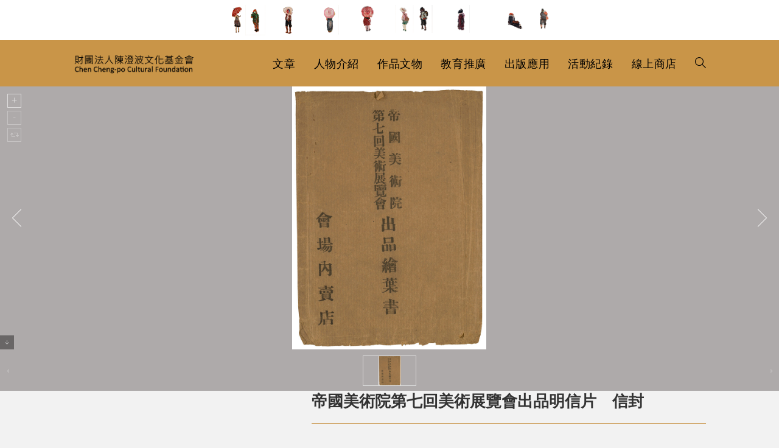

--- FILE ---
content_type: text/html; charset=UTF-8
request_url: https://chengpo.org/collection/%E5%B8%9D%E5%9C%8B%E7%BE%8E%E8%A1%93%E9%99%A2%E7%AC%AC%E4%B8%83%E5%9B%9E%E7%BE%8E%E8%A1%93%E5%B1%95%E8%A6%BD%E6%9C%83%E5%87%BA%E5%93%81%E6%98%8E%E4%BF%A1%E7%89%87%E3%80%80%E4%BF%A1%E5%B0%81/
body_size: 20799
content:
<!DOCTYPE html>
<html class="html" lang="zh-TW">
<head>
	<meta charset="UTF-8">
	<link rel="profile" href="https://gmpg.org/xfn/11">

	<title>帝國美術院第七回美術展覽會出品明信片　信封 &#8211; 財團法人陳澄波文化基金會</title>
<meta name='robots' content='max-image-preview:large' />
<meta name="viewport" content="width=device-width, initial-scale=1"><link rel='dns-prefetch' href='//fonts.googleapis.com' />
<link rel="alternate" type="application/rss+xml" title="訂閱《財團法人陳澄波文化基金會》&raquo; 資訊提供" href="https://chengpo.org/feed/" />
<link rel="alternate" type="application/rss+xml" title="訂閱《財團法人陳澄波文化基金會》&raquo; 留言的資訊提供" href="https://chengpo.org/comments/feed/" />
<script>
window._wpemojiSettings = {"baseUrl":"https:\/\/s.w.org\/images\/core\/emoji\/15.0.3\/72x72\/","ext":".png","svgUrl":"https:\/\/s.w.org\/images\/core\/emoji\/15.0.3\/svg\/","svgExt":".svg","source":{"concatemoji":"https:\/\/chengpo.org\/wp-includes\/js\/wp-emoji-release.min.js?ver=6.6.4"}};
/*! This file is auto-generated */
!function(i,n){var o,s,e;function c(e){try{var t={supportTests:e,timestamp:(new Date).valueOf()};sessionStorage.setItem(o,JSON.stringify(t))}catch(e){}}function p(e,t,n){e.clearRect(0,0,e.canvas.width,e.canvas.height),e.fillText(t,0,0);var t=new Uint32Array(e.getImageData(0,0,e.canvas.width,e.canvas.height).data),r=(e.clearRect(0,0,e.canvas.width,e.canvas.height),e.fillText(n,0,0),new Uint32Array(e.getImageData(0,0,e.canvas.width,e.canvas.height).data));return t.every(function(e,t){return e===r[t]})}function u(e,t,n){switch(t){case"flag":return n(e,"\ud83c\udff3\ufe0f\u200d\u26a7\ufe0f","\ud83c\udff3\ufe0f\u200b\u26a7\ufe0f")?!1:!n(e,"\ud83c\uddfa\ud83c\uddf3","\ud83c\uddfa\u200b\ud83c\uddf3")&&!n(e,"\ud83c\udff4\udb40\udc67\udb40\udc62\udb40\udc65\udb40\udc6e\udb40\udc67\udb40\udc7f","\ud83c\udff4\u200b\udb40\udc67\u200b\udb40\udc62\u200b\udb40\udc65\u200b\udb40\udc6e\u200b\udb40\udc67\u200b\udb40\udc7f");case"emoji":return!n(e,"\ud83d\udc26\u200d\u2b1b","\ud83d\udc26\u200b\u2b1b")}return!1}function f(e,t,n){var r="undefined"!=typeof WorkerGlobalScope&&self instanceof WorkerGlobalScope?new OffscreenCanvas(300,150):i.createElement("canvas"),a=r.getContext("2d",{willReadFrequently:!0}),o=(a.textBaseline="top",a.font="600 32px Arial",{});return e.forEach(function(e){o[e]=t(a,e,n)}),o}function t(e){var t=i.createElement("script");t.src=e,t.defer=!0,i.head.appendChild(t)}"undefined"!=typeof Promise&&(o="wpEmojiSettingsSupports",s=["flag","emoji"],n.supports={everything:!0,everythingExceptFlag:!0},e=new Promise(function(e){i.addEventListener("DOMContentLoaded",e,{once:!0})}),new Promise(function(t){var n=function(){try{var e=JSON.parse(sessionStorage.getItem(o));if("object"==typeof e&&"number"==typeof e.timestamp&&(new Date).valueOf()<e.timestamp+604800&&"object"==typeof e.supportTests)return e.supportTests}catch(e){}return null}();if(!n){if("undefined"!=typeof Worker&&"undefined"!=typeof OffscreenCanvas&&"undefined"!=typeof URL&&URL.createObjectURL&&"undefined"!=typeof Blob)try{var e="postMessage("+f.toString()+"("+[JSON.stringify(s),u.toString(),p.toString()].join(",")+"));",r=new Blob([e],{type:"text/javascript"}),a=new Worker(URL.createObjectURL(r),{name:"wpTestEmojiSupports"});return void(a.onmessage=function(e){c(n=e.data),a.terminate(),t(n)})}catch(e){}c(n=f(s,u,p))}t(n)}).then(function(e){for(var t in e)n.supports[t]=e[t],n.supports.everything=n.supports.everything&&n.supports[t],"flag"!==t&&(n.supports.everythingExceptFlag=n.supports.everythingExceptFlag&&n.supports[t]);n.supports.everythingExceptFlag=n.supports.everythingExceptFlag&&!n.supports.flag,n.DOMReady=!1,n.readyCallback=function(){n.DOMReady=!0}}).then(function(){return e}).then(function(){var e;n.supports.everything||(n.readyCallback(),(e=n.source||{}).concatemoji?t(e.concatemoji):e.wpemoji&&e.twemoji&&(t(e.twemoji),t(e.wpemoji)))}))}((window,document),window._wpemojiSettings);
</script>
<style id='wp-emoji-styles-inline-css'>

	img.wp-smiley, img.emoji {
		display: inline !important;
		border: none !important;
		box-shadow: none !important;
		height: 1em !important;
		width: 1em !important;
		margin: 0 0.07em !important;
		vertical-align: -0.1em !important;
		background: none !important;
		padding: 0 !important;
	}
</style>
<link rel='stylesheet' id='wp-block-library-css' href='https://chengpo.org/wp-includes/css/dist/block-library/style.min.css?ver=6.6.4' media='all' />
<style id='wp-block-library-theme-inline-css'>
.wp-block-audio :where(figcaption){color:#555;font-size:13px;text-align:center}.is-dark-theme .wp-block-audio :where(figcaption){color:#ffffffa6}.wp-block-audio{margin:0 0 1em}.wp-block-code{border:1px solid #ccc;border-radius:4px;font-family:Menlo,Consolas,monaco,monospace;padding:.8em 1em}.wp-block-embed :where(figcaption){color:#555;font-size:13px;text-align:center}.is-dark-theme .wp-block-embed :where(figcaption){color:#ffffffa6}.wp-block-embed{margin:0 0 1em}.blocks-gallery-caption{color:#555;font-size:13px;text-align:center}.is-dark-theme .blocks-gallery-caption{color:#ffffffa6}:root :where(.wp-block-image figcaption){color:#555;font-size:13px;text-align:center}.is-dark-theme :root :where(.wp-block-image figcaption){color:#ffffffa6}.wp-block-image{margin:0 0 1em}.wp-block-pullquote{border-bottom:4px solid;border-top:4px solid;color:currentColor;margin-bottom:1.75em}.wp-block-pullquote cite,.wp-block-pullquote footer,.wp-block-pullquote__citation{color:currentColor;font-size:.8125em;font-style:normal;text-transform:uppercase}.wp-block-quote{border-left:.25em solid;margin:0 0 1.75em;padding-left:1em}.wp-block-quote cite,.wp-block-quote footer{color:currentColor;font-size:.8125em;font-style:normal;position:relative}.wp-block-quote.has-text-align-right{border-left:none;border-right:.25em solid;padding-left:0;padding-right:1em}.wp-block-quote.has-text-align-center{border:none;padding-left:0}.wp-block-quote.is-large,.wp-block-quote.is-style-large,.wp-block-quote.is-style-plain{border:none}.wp-block-search .wp-block-search__label{font-weight:700}.wp-block-search__button{border:1px solid #ccc;padding:.375em .625em}:where(.wp-block-group.has-background){padding:1.25em 2.375em}.wp-block-separator.has-css-opacity{opacity:.4}.wp-block-separator{border:none;border-bottom:2px solid;margin-left:auto;margin-right:auto}.wp-block-separator.has-alpha-channel-opacity{opacity:1}.wp-block-separator:not(.is-style-wide):not(.is-style-dots){width:100px}.wp-block-separator.has-background:not(.is-style-dots){border-bottom:none;height:1px}.wp-block-separator.has-background:not(.is-style-wide):not(.is-style-dots){height:2px}.wp-block-table{margin:0 0 1em}.wp-block-table td,.wp-block-table th{word-break:normal}.wp-block-table :where(figcaption){color:#555;font-size:13px;text-align:center}.is-dark-theme .wp-block-table :where(figcaption){color:#ffffffa6}.wp-block-video :where(figcaption){color:#555;font-size:13px;text-align:center}.is-dark-theme .wp-block-video :where(figcaption){color:#ffffffa6}.wp-block-video{margin:0 0 1em}:root :where(.wp-block-template-part.has-background){margin-bottom:0;margin-top:0;padding:1.25em 2.375em}
</style>
<style id='classic-theme-styles-inline-css'>
/*! This file is auto-generated */
.wp-block-button__link{color:#fff;background-color:#32373c;border-radius:9999px;box-shadow:none;text-decoration:none;padding:calc(.667em + 2px) calc(1.333em + 2px);font-size:1.125em}.wp-block-file__button{background:#32373c;color:#fff;text-decoration:none}
</style>
<style id='global-styles-inline-css'>
:root{--wp--preset--aspect-ratio--square: 1;--wp--preset--aspect-ratio--4-3: 4/3;--wp--preset--aspect-ratio--3-4: 3/4;--wp--preset--aspect-ratio--3-2: 3/2;--wp--preset--aspect-ratio--2-3: 2/3;--wp--preset--aspect-ratio--16-9: 16/9;--wp--preset--aspect-ratio--9-16: 9/16;--wp--preset--color--black: #000000;--wp--preset--color--cyan-bluish-gray: #abb8c3;--wp--preset--color--white: #ffffff;--wp--preset--color--pale-pink: #f78da7;--wp--preset--color--vivid-red: #cf2e2e;--wp--preset--color--luminous-vivid-orange: #ff6900;--wp--preset--color--luminous-vivid-amber: #fcb900;--wp--preset--color--light-green-cyan: #7bdcb5;--wp--preset--color--vivid-green-cyan: #00d084;--wp--preset--color--pale-cyan-blue: #8ed1fc;--wp--preset--color--vivid-cyan-blue: #0693e3;--wp--preset--color--vivid-purple: #9b51e0;--wp--preset--gradient--vivid-cyan-blue-to-vivid-purple: linear-gradient(135deg,rgba(6,147,227,1) 0%,rgb(155,81,224) 100%);--wp--preset--gradient--light-green-cyan-to-vivid-green-cyan: linear-gradient(135deg,rgb(122,220,180) 0%,rgb(0,208,130) 100%);--wp--preset--gradient--luminous-vivid-amber-to-luminous-vivid-orange: linear-gradient(135deg,rgba(252,185,0,1) 0%,rgba(255,105,0,1) 100%);--wp--preset--gradient--luminous-vivid-orange-to-vivid-red: linear-gradient(135deg,rgba(255,105,0,1) 0%,rgb(207,46,46) 100%);--wp--preset--gradient--very-light-gray-to-cyan-bluish-gray: linear-gradient(135deg,rgb(238,238,238) 0%,rgb(169,184,195) 100%);--wp--preset--gradient--cool-to-warm-spectrum: linear-gradient(135deg,rgb(74,234,220) 0%,rgb(151,120,209) 20%,rgb(207,42,186) 40%,rgb(238,44,130) 60%,rgb(251,105,98) 80%,rgb(254,248,76) 100%);--wp--preset--gradient--blush-light-purple: linear-gradient(135deg,rgb(255,206,236) 0%,rgb(152,150,240) 100%);--wp--preset--gradient--blush-bordeaux: linear-gradient(135deg,rgb(254,205,165) 0%,rgb(254,45,45) 50%,rgb(107,0,62) 100%);--wp--preset--gradient--luminous-dusk: linear-gradient(135deg,rgb(255,203,112) 0%,rgb(199,81,192) 50%,rgb(65,88,208) 100%);--wp--preset--gradient--pale-ocean: linear-gradient(135deg,rgb(255,245,203) 0%,rgb(182,227,212) 50%,rgb(51,167,181) 100%);--wp--preset--gradient--electric-grass: linear-gradient(135deg,rgb(202,248,128) 0%,rgb(113,206,126) 100%);--wp--preset--gradient--midnight: linear-gradient(135deg,rgb(2,3,129) 0%,rgb(40,116,252) 100%);--wp--preset--font-size--small: 13px;--wp--preset--font-size--medium: 20px;--wp--preset--font-size--large: 36px;--wp--preset--font-size--x-large: 42px;--wp--preset--spacing--20: 0.44rem;--wp--preset--spacing--30: 0.67rem;--wp--preset--spacing--40: 1rem;--wp--preset--spacing--50: 1.5rem;--wp--preset--spacing--60: 2.25rem;--wp--preset--spacing--70: 3.38rem;--wp--preset--spacing--80: 5.06rem;--wp--preset--shadow--natural: 6px 6px 9px rgba(0, 0, 0, 0.2);--wp--preset--shadow--deep: 12px 12px 50px rgba(0, 0, 0, 0.4);--wp--preset--shadow--sharp: 6px 6px 0px rgba(0, 0, 0, 0.2);--wp--preset--shadow--outlined: 6px 6px 0px -3px rgba(255, 255, 255, 1), 6px 6px rgba(0, 0, 0, 1);--wp--preset--shadow--crisp: 6px 6px 0px rgba(0, 0, 0, 1);}:where(.is-layout-flex){gap: 0.5em;}:where(.is-layout-grid){gap: 0.5em;}body .is-layout-flex{display: flex;}.is-layout-flex{flex-wrap: wrap;align-items: center;}.is-layout-flex > :is(*, div){margin: 0;}body .is-layout-grid{display: grid;}.is-layout-grid > :is(*, div){margin: 0;}:where(.wp-block-columns.is-layout-flex){gap: 2em;}:where(.wp-block-columns.is-layout-grid){gap: 2em;}:where(.wp-block-post-template.is-layout-flex){gap: 1.25em;}:where(.wp-block-post-template.is-layout-grid){gap: 1.25em;}.has-black-color{color: var(--wp--preset--color--black) !important;}.has-cyan-bluish-gray-color{color: var(--wp--preset--color--cyan-bluish-gray) !important;}.has-white-color{color: var(--wp--preset--color--white) !important;}.has-pale-pink-color{color: var(--wp--preset--color--pale-pink) !important;}.has-vivid-red-color{color: var(--wp--preset--color--vivid-red) !important;}.has-luminous-vivid-orange-color{color: var(--wp--preset--color--luminous-vivid-orange) !important;}.has-luminous-vivid-amber-color{color: var(--wp--preset--color--luminous-vivid-amber) !important;}.has-light-green-cyan-color{color: var(--wp--preset--color--light-green-cyan) !important;}.has-vivid-green-cyan-color{color: var(--wp--preset--color--vivid-green-cyan) !important;}.has-pale-cyan-blue-color{color: var(--wp--preset--color--pale-cyan-blue) !important;}.has-vivid-cyan-blue-color{color: var(--wp--preset--color--vivid-cyan-blue) !important;}.has-vivid-purple-color{color: var(--wp--preset--color--vivid-purple) !important;}.has-black-background-color{background-color: var(--wp--preset--color--black) !important;}.has-cyan-bluish-gray-background-color{background-color: var(--wp--preset--color--cyan-bluish-gray) !important;}.has-white-background-color{background-color: var(--wp--preset--color--white) !important;}.has-pale-pink-background-color{background-color: var(--wp--preset--color--pale-pink) !important;}.has-vivid-red-background-color{background-color: var(--wp--preset--color--vivid-red) !important;}.has-luminous-vivid-orange-background-color{background-color: var(--wp--preset--color--luminous-vivid-orange) !important;}.has-luminous-vivid-amber-background-color{background-color: var(--wp--preset--color--luminous-vivid-amber) !important;}.has-light-green-cyan-background-color{background-color: var(--wp--preset--color--light-green-cyan) !important;}.has-vivid-green-cyan-background-color{background-color: var(--wp--preset--color--vivid-green-cyan) !important;}.has-pale-cyan-blue-background-color{background-color: var(--wp--preset--color--pale-cyan-blue) !important;}.has-vivid-cyan-blue-background-color{background-color: var(--wp--preset--color--vivid-cyan-blue) !important;}.has-vivid-purple-background-color{background-color: var(--wp--preset--color--vivid-purple) !important;}.has-black-border-color{border-color: var(--wp--preset--color--black) !important;}.has-cyan-bluish-gray-border-color{border-color: var(--wp--preset--color--cyan-bluish-gray) !important;}.has-white-border-color{border-color: var(--wp--preset--color--white) !important;}.has-pale-pink-border-color{border-color: var(--wp--preset--color--pale-pink) !important;}.has-vivid-red-border-color{border-color: var(--wp--preset--color--vivid-red) !important;}.has-luminous-vivid-orange-border-color{border-color: var(--wp--preset--color--luminous-vivid-orange) !important;}.has-luminous-vivid-amber-border-color{border-color: var(--wp--preset--color--luminous-vivid-amber) !important;}.has-light-green-cyan-border-color{border-color: var(--wp--preset--color--light-green-cyan) !important;}.has-vivid-green-cyan-border-color{border-color: var(--wp--preset--color--vivid-green-cyan) !important;}.has-pale-cyan-blue-border-color{border-color: var(--wp--preset--color--pale-cyan-blue) !important;}.has-vivid-cyan-blue-border-color{border-color: var(--wp--preset--color--vivid-cyan-blue) !important;}.has-vivid-purple-border-color{border-color: var(--wp--preset--color--vivid-purple) !important;}.has-vivid-cyan-blue-to-vivid-purple-gradient-background{background: var(--wp--preset--gradient--vivid-cyan-blue-to-vivid-purple) !important;}.has-light-green-cyan-to-vivid-green-cyan-gradient-background{background: var(--wp--preset--gradient--light-green-cyan-to-vivid-green-cyan) !important;}.has-luminous-vivid-amber-to-luminous-vivid-orange-gradient-background{background: var(--wp--preset--gradient--luminous-vivid-amber-to-luminous-vivid-orange) !important;}.has-luminous-vivid-orange-to-vivid-red-gradient-background{background: var(--wp--preset--gradient--luminous-vivid-orange-to-vivid-red) !important;}.has-very-light-gray-to-cyan-bluish-gray-gradient-background{background: var(--wp--preset--gradient--very-light-gray-to-cyan-bluish-gray) !important;}.has-cool-to-warm-spectrum-gradient-background{background: var(--wp--preset--gradient--cool-to-warm-spectrum) !important;}.has-blush-light-purple-gradient-background{background: var(--wp--preset--gradient--blush-light-purple) !important;}.has-blush-bordeaux-gradient-background{background: var(--wp--preset--gradient--blush-bordeaux) !important;}.has-luminous-dusk-gradient-background{background: var(--wp--preset--gradient--luminous-dusk) !important;}.has-pale-ocean-gradient-background{background: var(--wp--preset--gradient--pale-ocean) !important;}.has-electric-grass-gradient-background{background: var(--wp--preset--gradient--electric-grass) !important;}.has-midnight-gradient-background{background: var(--wp--preset--gradient--midnight) !important;}.has-small-font-size{font-size: var(--wp--preset--font-size--small) !important;}.has-medium-font-size{font-size: var(--wp--preset--font-size--medium) !important;}.has-large-font-size{font-size: var(--wp--preset--font-size--large) !important;}.has-x-large-font-size{font-size: var(--wp--preset--font-size--x-large) !important;}
:where(.wp-block-post-template.is-layout-flex){gap: 1.25em;}:where(.wp-block-post-template.is-layout-grid){gap: 1.25em;}
:where(.wp-block-columns.is-layout-flex){gap: 2em;}:where(.wp-block-columns.is-layout-grid){gap: 2em;}
:root :where(.wp-block-pullquote){font-size: 1.5em;line-height: 1.6;}
</style>
<link rel='stylesheet' id='ae-pro-css-css' href='https://chengpo.org/wp-content/plugins/anywhere-elementor-pro/includes/assets/css/ae-pro.min.css?ver=2.27' media='all' />
<link rel='stylesheet' id='vegas-css-css' href='https://chengpo.org/wp-content/plugins/anywhere-elementor-pro/includes/assets/lib/vegas/vegas.min.css?ver=2.4.0' media='all' />
<link rel='stylesheet' id='oceanwp-style-css' href='https://chengpo.org/wp-content/themes/oceanwp/assets/css/style.min.css?ver=1.0' media='all' />
<link rel='stylesheet' id='child-style-css' href='https://chengpo.org/wp-content/themes/oceanwp-child-theme-master/style.css?ver=6.6.4' media='all' />
<link rel='stylesheet' id='elementor-frontend-css' href='https://chengpo.org/wp-content/plugins/elementor/assets/css/frontend.min.css?ver=3.23.3' media='all' />
<link rel='stylesheet' id='elementor-post-50536-css' href='https://chengpo.org/wp-content/uploads/elementor/css/post-50536.css?ver=1722382795' media='all' />
<link rel='stylesheet' id='elementor-post-37-css' href='https://chengpo.org/wp-content/uploads/elementor/css/post-37.css?ver=1722382795' media='all' />
<link rel='stylesheet' id='font-awesome-css' href='https://chengpo.org/wp-content/themes/oceanwp/assets/fonts/fontawesome/css/all.min.css?ver=6.4.2' media='all' />
<link rel='stylesheet' id='simple-line-icons-css' href='https://chengpo.org/wp-content/themes/oceanwp/assets/css/third/simple-line-icons.min.css?ver=2.4.0' media='all' />
<link rel='stylesheet' id='oceanwp-google-font-noto-sans-css' href='//fonts.googleapis.com/css?family=Noto+Sans%3A100%2C200%2C300%2C400%2C500%2C600%2C700%2C800%2C900%2C100i%2C200i%2C300i%2C400i%2C500i%2C600i%2C700i%2C800i%2C900i&#038;subset=latin&#038;display=swap&#038;ver=6.6.4' media='all' />
<link rel='stylesheet' id='searchwp-forms-css' href='https://chengpo.org/wp-content/plugins/searchwp/assets/css/frontend/search-forms.css?ver=4.3.9' media='all' />
<link rel='stylesheet' id='searchwp-results-page-css' href='https://chengpo.org/wp-content/plugins/searchwp/assets/css/frontend/results-page.css?ver=4.3.9' media='all' />
<link rel='stylesheet' id='jquery-ui-standard-css-css' href='https://chengpo.org/wp-content/plugins/squelch-tabs-and-accordions-shortcodes/css/jquery-ui/jquery-ui-1.13.2/smoothness/jquery-ui.min.css?ver=0.4.9' media='' />
<link rel='stylesheet' id='squelch_taas-css' href='https://chengpo.org/wp-content/plugins/squelch-tabs-and-accordions-shortcodes/css/squelch-tabs-and-accordions.css?ver=0.4.9' media='all' />
<link rel='stylesheet' id='oe-widgets-style-css' href='https://chengpo.org/wp-content/plugins/ocean-extra/assets/css/widgets.css?ver=6.6.4' media='all' />
<link rel='stylesheet' id='osh-styles-css' href='https://chengpo.org/wp-content/plugins/ocean-sticky-header/assets/css/style.min.css?ver=6.6.4' media='all' />
<script src="https://chengpo.org/wp-includes/js/jquery/jquery.min.js?ver=3.7.1" id="jquery-core-js"></script>
<script src="https://chengpo.org/wp-includes/js/jquery/jquery-migrate.min.js?ver=3.4.1" id="jquery-migrate-js"></script>
<link rel="https://api.w.org/" href="https://chengpo.org/wp-json/" /><link rel="alternate" title="JSON" type="application/json" href="https://chengpo.org/wp-json/wp/v2/collection/39803" /><link rel="EditURI" type="application/rsd+xml" title="RSD" href="https://chengpo.org/xmlrpc.php?rsd" />
<meta name="generator" content="WordPress 6.6.4" />
<link rel="canonical" href="https://chengpo.org/collection/%e5%b8%9d%e5%9c%8b%e7%be%8e%e8%a1%93%e9%99%a2%e7%ac%ac%e4%b8%83%e5%9b%9e%e7%be%8e%e8%a1%93%e5%b1%95%e8%a6%bd%e6%9c%83%e5%87%ba%e5%93%81%e6%98%8e%e4%bf%a1%e7%89%87%e3%80%80%e4%bf%a1%e5%b0%81/" />
<link rel='shortlink' href='https://chengpo.org/?p=39803' />
<link rel="alternate" title="oEmbed (JSON)" type="application/json+oembed" href="https://chengpo.org/wp-json/oembed/1.0/embed?url=https%3A%2F%2Fchengpo.org%2Fcollection%2F%25e5%25b8%259d%25e5%259c%258b%25e7%25be%258e%25e8%25a1%2593%25e9%2599%25a2%25e7%25ac%25ac%25e4%25b8%2583%25e5%259b%259e%25e7%25be%258e%25e8%25a1%2593%25e5%25b1%2595%25e8%25a6%25bd%25e6%259c%2583%25e5%2587%25ba%25e5%2593%2581%25e6%2598%258e%25e4%25bf%25a1%25e7%2589%2587%25e3%2580%2580%25e4%25bf%25a1%25e5%25b0%2581%2F" />
<link rel="alternate" title="oEmbed (XML)" type="text/xml+oembed" href="https://chengpo.org/wp-json/oembed/1.0/embed?url=https%3A%2F%2Fchengpo.org%2Fcollection%2F%25e5%25b8%259d%25e5%259c%258b%25e7%25be%258e%25e8%25a1%2593%25e9%2599%25a2%25e7%25ac%25ac%25e4%25b8%2583%25e5%259b%259e%25e7%25be%258e%25e8%25a1%2593%25e5%25b1%2595%25e8%25a6%25bd%25e6%259c%2583%25e5%2587%25ba%25e5%2593%2581%25e6%2598%258e%25e4%25bf%25a1%25e7%2589%2587%25e3%2580%2580%25e4%25bf%25a1%25e5%25b0%2581%2F&#038;format=xml" />

<script async src="https://www.googletagmanager.com/gtag/js?id=G-QZESB76FG1"></script>
<script>
  window.dataLayer = window.dataLayer || [];
  function gtag(){dataLayer.push(arguments);}
  gtag('js', new Date());

  gtag('config', 'G-QZESB76FG1');
</script>

<meta name="generator" content="Elementor 3.23.3; features: additional_custom_breakpoints, e_lazyload; settings: css_print_method-external, google_font-enabled, font_display-auto">
			<style>
				.e-con.e-parent:nth-of-type(n+4):not(.e-lazyloaded):not(.e-no-lazyload),
				.e-con.e-parent:nth-of-type(n+4):not(.e-lazyloaded):not(.e-no-lazyload) * {
					background-image: none !important;
				}
				@media screen and (max-height: 1024px) {
					.e-con.e-parent:nth-of-type(n+3):not(.e-lazyloaded):not(.e-no-lazyload),
					.e-con.e-parent:nth-of-type(n+3):not(.e-lazyloaded):not(.e-no-lazyload) * {
						background-image: none !important;
					}
				}
				@media screen and (max-height: 640px) {
					.e-con.e-parent:nth-of-type(n+2):not(.e-lazyloaded):not(.e-no-lazyload),
					.e-con.e-parent:nth-of-type(n+2):not(.e-lazyloaded):not(.e-no-lazyload) * {
						background-image: none !important;
					}
				}
			</style>
			<link rel="icon" href="https://chengpo.org/wp-content/uploads/2021/02/favicon.jpg" sizes="32x32" />
<link rel="icon" href="https://chengpo.org/wp-content/uploads/2021/02/favicon.jpg" sizes="192x192" />
<link rel="apple-touch-icon" href="https://chengpo.org/wp-content/uploads/2021/02/favicon.jpg" />
<meta name="msapplication-TileImage" content="https://chengpo.org/wp-content/uploads/2021/02/favicon.jpg" />
		<style id="wp-custom-css">
			blockquote{text-transform:none}blockquote p{text-transform:none}blockquote p sup{text-transform:none}.work_meta,.work_description .metavalue,.object_description .metavalue,.history_description .metavalue,.collection_description .metavalue{margin-bottom:10px;width:100%!important}.single .container{width:1040px !important}.single .content-area{float:none;position:relative;width:75% !important;padding-right:0;border-right-width:0;margin:0 auto !important}.single-portfolio #main .container,.single-history_data #main .container,.single-collection #main .container,.single-object #main .container{width:100% !important;max-width:100% !important;padding:0 0 80px 0!important}.single-portfolio .content-area,.single-history_data .content-area,.single-collection .content-area,.single-object .content-area{width:100% !important}.single-portfolio .content-wrp,.single-history_data .content-wrp,.single-collection .content-wrp,.single-object .content-wrp{max-width:1040px;margin:0 auto}.errata_link{margin-left:20px}#squelch-taas-toggle-shortcode-content-7{background-color:#f2f2f2}.ug-thumb-wrapper{width:88px;height:50px;display:flex;justify-content:center;align-items:center;position:relative;overflow:hidden}.ug-thumb-wrapper img{width:100%;height:50px !important;object-fit:contain!important;max-width:100%;top:0!important}.ui-icon-triangle-1-s{background-position:-64px 0 !important}.squelch-taas-toggle-shortcode-header .fa{color:#555;font-weight:600}.post-revisions{margin:0 0 15px 20px}#top-bar-social.top-bar-left{right:0!important;left:auto}.top-bar-right{margin-right:50px!important}.work_translation .metavalue,.work_reward .metavalue,.work_exhibition .metavalue,.work_auction .metavalue,.work_fix .metavalue,.object_exhibition .metavalue,.object_publish .metavalue,.object_fix .metavalue,.history_translation .metavalue,.history_exhibition .metavalue,.history_publish .metavalue,.history_fix .metavalue,.collection_translation .metavalue,.collection_exhibition_record .metavalue,.collection_publish .metavalue,.collection_fix .metavalue,.work_publish .metavalue{width:100% !important;display:block!important}.work_meta{margin-bottom:20px}.search-input .elementor-shortcode{display:flex;width:100%}.search-input .elementor-shortcode .facetwp-facet-all_search{display:flex;flex-grow:2;margin-bottom:0!important;margin-right:10px}.search-input .elementor-shortcode .search-bnt{display:flex;flex-grow:1}.search-input .elementor-shortcode .search-bnt button:nth-child(1){margin-right:5px}.search-bnt button{border:0;color:#fff;flex-grow:1}.tax-book_cat .elementor-post__thumbnail{width:100%;height:320px;display:flex;justify-content:center;align-items:center;position:relative;overflow:hidden}.tax-book_cat .elementor-post__thumbnail img{width:100%;height:300px px !important;object-fit:contain!important;max-width:100%}.tax-research__cat .elementor-post__thumbnail{width:100%;height:320px;display:flex;justify-content:center;align-items:center;position:relative;overflow:hidden}.tax-research__cat .elementor-post__thumbnail img{width:100%;height:300px px !important;object-fit:contain!important;max-width:100%}.tax-otherbook_cat .elementor-post__thumbnail{width:100%;height:320px;display:flex;justify-content:center;align-items:center;position:relative;overflow:hidden}.tax-otherbook_cat .elementor-post__thumbnail img{width:100%;height:300px px !important;object-fit:contain!important;max-width:100%}.page-id-28769 .elementor-post__thumbnail{width:100%;height:320px;display:flex;justify-content:center;align-items:center;position:relative;overflow:hidden}.page-id-28769 .elementor-post__thumbnail img{width:100%;height:300px px !important;object-fit:contain!important;max-width:100%}.ug-thumbs-strip{text-align:center!important}.ug-thumbs-strip-inner{position:relative!important;top:0;margin:0 auto!important}.page-id-24382 .elementor-post__thumbnail{width:100%;height:320px;display:flex;justify-content:center;align-items:center;position:relative;overflow:hidden}.page-id-24382 .elementor-post__thumbnail img{width:100%;height:300px px !important;object-fit:contain!important;max-width:100%}.page-id-24381 .elementor-post__thumbnail{width:100%;height:320px;display:flex;justify-content:center;align-items:center;position:relative;overflow:hidden}.page-id-24381 .elementor-post__thumbnail img{width:100%;height:300px px !important;object-fit:contain!important;max-width:100%}.facetwp-facet-all_creator .fs-label-wrap .fs-label{padding:10px 22px 10px 12px}.facetwp-facet-all_creator .fs-wrap{width:100%;height:2.25em}.facetwp-facet-all_creator .fs-wrap .fs-dropdown{width:96%}.facetwp-facet-all_creator .fs-label-wrap{width:100%}.archive .blog-entry.grid-entry .blog-entry-header .entry-title{overflow:hidden;white-space:nowrap;text-overflow:ellipsis;display:-webkit-box;-webkit-line-clamp:2;-webkit-box-orient:vertical;white-space:normal;height:20px;margin-bottom:10px;font-size:14px}.squelch-taas-toggle-shortcode-content .metavalue li{margin-left :24px;text-indent :-20px;list-style:disc}.archive .content-area{width:100%;float:left;position:relative;padding-right:0;border-right-width:0}.archive .meta{display:none}.archive .thumbnail{width:100%;height:320px;display:flex;justify-content:center;align-items:center;position:relative;overflow:hidden;margin:0!important}.archive .thumbnail img{width:100%;height:300px !important;object-fit:contain!important;max-width:100%}.archive .blog-entry-readmore{display:none}.archive .blog-entry.grid-entry .blog-entry-inner{padding:5px!important;border:1px solid #aea4a2!important}.relatedposts h4{overflow:hidden;white-space:nowrap;text-overflow:ellipsis;display:-webkit-box;-webkit-line-clamp:2;-webkit-box-orient:vertical;white-space:normal;height:50px;padding-bottom:20px;margin-bottom:20px}.ui-accordion .ui-accordion-header .ui-accordion-header-icon{left:4em}.collection_title,.collection_description{width:100%}.title-label{color:#813d28}.cat-list{list-style:none}.bookselect .facetwp-facet{text-align:right}.bookselect .facetwp-dropdown{width:30%!important}.clear{float:none}.work_description .metavalue{margin-bottom:30px}.object_description .metavalue{margin-bottom:30px}.history_description .metavalue{margin-bottom:30px}.portfolio_description .metavalue{margin-bottom:30px}.right-column .metaitem{display:flex;border-bottom:1px solid #ccc;margin-bottom:20px}.right-column .metalable{display:flex}.right-column .metavalue{display:flex;width:70%;font-size:14px}.right-column .metalable{width:30%;color:#000}.metaitem .cat-list{margin:0}.right-column h3 a{font-size:24px;color:#813d28!important}.left-column .metaitem{display:flex;border-bottom:1px solid #ccc;margin-bottom:20px}.left-column .metalable{display:flex}.lefht-column .metavalue{display:flex;width:70%}.leftt-column .metalable{width:30%;color:#813d28 }.left-column h3 a{font-size:24px;color:#813d28!important}.squelch-taas-toggle .metalable,.squelch-taas-toggle .metavalue{float:left;line-height:2;color:#000}.squelch-taas-toggle .metalable{color:#000}.relatedthumb img{width:100%;height:300px!important;object-fit:contain!important;max-width:100%}.relatedthumb{width:100%;height:220px;display:flex;justify-content:center;align-items:center;position:relative;overflow:hidden;margin-bottom:10px}.relatedlink ul{list-style:none}.relatedlink li{width:18%;float:left;margin-right:2%}.relatedlink-wrp{margin-top:30px;margin-bottom:0;padding-top:20px;padding-bottom:30px;background-color:#f9f9f9}.relatedlink{max-width:1040px;margin:0 auto}.relatedlink h3{font-size:24px;color:#813d28 }.squelch-taas-toggle.basic .squelch-taas-toggle-shortcode-header{background:#3330;border:0 solid #aaa;padding-left:0}.squelch-taas-toggle.basic .squelch-taas-toggle-shortcode-header a,.squelch-taas-toggle.basic .squelch-taas-toggle-shortcode-header a:link,.squelch-taas-toggle.basic .squelch-taas-toggle-shortcode-header a:visited,.squelch-taas-toggle.basic .squelch-taas-toggle-shortcode-header a:active,.squelch-taas-toggle.basic .squelch-taas-toggle-shortcode-header a:hover{color:#813d28;text-decoration:none;font-weight:normal}.squelch-taas-toggle.basic .squelch-taas-toggle-shortcode-content{padding:16px 0 0 0;border:0 solid #aaa;background:#f2f2f2!important}.squelch-taas-toggle.basic .squelch-taas-toggle-shortcode-header{font-size:24px}.work_title h3,.object_title h3,.collection_title h3,.history_title h3{font-size:26px!important;width:100%!important;line-height:1.3!important;margin-bottom:20px}.work_meta .metavalue{margin-right:20px}.posttags{max-width:1040px;margin:80px auto 0}.posttags ul{list-style:none;margin:15px 0 15px 0}.posttags li{float:left;margin-bottom:20px}.posttags li a{padding:10px;border:1px solid #823D28;margin-right:5px}.content-wrp .left-column{flex-grow:1 !important}.content-wrp .right-column{flex-grow:1.65 !important}.ug-strip-panel,.ug-slider-wrapper{background-color:#aeaaaa!important}.datevalue{float:left;margin-right:30px}.datelabel{float:left}.single .entry-title{font-size:24px;padding:0 0 20px;margin:0 0 15px;border-bottom:1px solid #f1f1f1;letter-spacing:.6px;text-align:center}.filter-colhalf-left{width:50%;float:left;padding-right:10px;padding-left:10px;margin-bottom:20px}.filter-colhalf-right{width:50%;float:left;margin-bottom:20px}.filter-colhalf-left h4,.filter-colhalf-right h4{margin-bottom:10px}.filter-col{padding-left:10px}.facetwp-facet{margin-bottom:10px!important}.facetwp-search{border:1px solid #ccc;padding:10px;font-size:18px;width:100%}.facetwp-input-wrap{width:100%}.GridTitle a{overflow:hidden;display:-webkit-box;text-overflow:ellipsis;-webkit-line-clamp:1;-webkit-box-orient:vertical;white-space:normal}#site-header.medium-header .top-col.logo-col{text-align:left}.page-numbers{margin:auto 0;padding:5px 10px}.elementor-pagination{margin-top:30px;text-align:right!important}.page-numbers.current{background-color:#813d28!important}.facetwp-pager{text-align:right}.facetwp-page{margin:auto 0;padding:5px 10px!important}.facetwp-pager .active{background-color:#813d28!important;color:#fff!important}.GridImage img{width:100%;height:300px px !important;object-fit:contain!important;max-width:100%}.GridImage{width:100%;height:320px;display:flex;justify-content:center;align-items:center;position:relative;overflow:hidden}@media screen and (max-width:480px){.elementor-element-populated{border-style:none !important;border-width:0 1px 0 0}.elementor-1712 .elementor-element.elementor-element-2bf0cbf3 >.elementor-element-populated >.elementor-widget-wrap{padding:0 0 0 0}.single .content-area{width:90% !important}.single .container{max-width:100%}.single .elementor-widget-wrap{padding:0!important}.elementor-element-populated >.elementor-widget-wrap{padding:0 0 0 0!important}#site-header-inner{max-width:90%}}		</style>
		<!-- OceanWP CSS -->
<style type="text/css">
/* General CSS */a:hover,a.light:hover,.theme-heading .text::before,.theme-heading .text::after,#top-bar-content >a:hover,#top-bar-social li.oceanwp-email a:hover,#site-navigation-wrap .dropdown-menu >li >a:hover,#site-header.medium-header #medium-searchform button:hover,.oceanwp-mobile-menu-icon a:hover,.blog-entry.post .blog-entry-header .entry-title a:hover,.blog-entry.post .blog-entry-readmore a:hover,.blog-entry.thumbnail-entry .blog-entry-category a,ul.meta li a:hover,.dropcap,.single nav.post-navigation .nav-links .title,body .related-post-title a:hover,body #wp-calendar caption,body .contact-info-widget.default i,body .contact-info-widget.big-icons i,body .custom-links-widget .oceanwp-custom-links li a:hover,body .custom-links-widget .oceanwp-custom-links li a:hover:before,body .posts-thumbnails-widget li a:hover,body .social-widget li.oceanwp-email a:hover,.comment-author .comment-meta .comment-reply-link,#respond #cancel-comment-reply-link:hover,#footer-widgets .footer-box a:hover,#footer-bottom a:hover,#footer-bottom #footer-bottom-menu a:hover,.sidr a:hover,.sidr-class-dropdown-toggle:hover,.sidr-class-menu-item-has-children.active >a,.sidr-class-menu-item-has-children.active >a >.sidr-class-dropdown-toggle,input[type=checkbox]:checked:before{color:#813d28}.single nav.post-navigation .nav-links .title .owp-icon use,.blog-entry.post .blog-entry-readmore a:hover .owp-icon use,body .contact-info-widget.default .owp-icon use,body .contact-info-widget.big-icons .owp-icon use{stroke:#813d28}input[type="button"],input[type="reset"],input[type="submit"],button[type="submit"],.button,#site-navigation-wrap .dropdown-menu >li.btn >a >span,.thumbnail:hover i,.post-quote-content,.omw-modal .omw-close-modal,body .contact-info-widget.big-icons li:hover i,body div.wpforms-container-full .wpforms-form input[type=submit],body div.wpforms-container-full .wpforms-form button[type=submit],body div.wpforms-container-full .wpforms-form .wpforms-page-button{background-color:#813d28}.thumbnail:hover .link-post-svg-icon{background-color:#813d28}body .contact-info-widget.big-icons li:hover .owp-icon{background-color:#813d28}.widget-title{border-color:#813d28}blockquote{border-color:#813d28}#searchform-dropdown{border-color:#813d28}.dropdown-menu .sub-menu{border-color:#813d28}.blog-entry.large-entry .blog-entry-readmore a:hover{border-color:#813d28}.oceanwp-newsletter-form-wrap input[type="email"]:focus{border-color:#813d28}.social-widget li.oceanwp-email a:hover{border-color:#813d28}#respond #cancel-comment-reply-link:hover{border-color:#813d28}body .contact-info-widget.big-icons li:hover i{border-color:#813d28}#footer-widgets .oceanwp-newsletter-form-wrap input[type="email"]:focus{border-color:#813d28}blockquote,.wp-block-quote{border-left-color:#813d28}body .contact-info-widget.big-icons li:hover .owp-icon{border-color:#813d28}input[type="button"]:hover,input[type="reset"]:hover,input[type="submit"]:hover,button[type="submit"]:hover,input[type="button"]:focus,input[type="reset"]:focus,input[type="submit"]:focus,button[type="submit"]:focus,.button:hover,.button:focus,#site-navigation-wrap .dropdown-menu >li.btn >a:hover >span,.post-quote-author,.omw-modal .omw-close-modal:hover,body div.wpforms-container-full .wpforms-form input[type=submit]:hover,body div.wpforms-container-full .wpforms-form button[type=submit]:hover,body div.wpforms-container-full .wpforms-form .wpforms-page-button:hover{background-color:#361f0f}table th,table td,hr,.content-area,body.content-left-sidebar #content-wrap .content-area,.content-left-sidebar .content-area,#top-bar-wrap,#site-header,#site-header.top-header #search-toggle,.dropdown-menu ul li,.centered-minimal-page-header,.blog-entry.post,.blog-entry.grid-entry .blog-entry-inner,.blog-entry.thumbnail-entry .blog-entry-bottom,.single-post .entry-title,.single .entry-share-wrap .entry-share,.single .entry-share,.single .entry-share ul li a,.single nav.post-navigation,.single nav.post-navigation .nav-links .nav-previous,#author-bio,#author-bio .author-bio-avatar,#author-bio .author-bio-social li a,#related-posts,#comments,.comment-body,#respond #cancel-comment-reply-link,#blog-entries .type-page,.page-numbers a,.page-numbers span:not(.elementor-screen-only),.page-links span,body #wp-calendar caption,body #wp-calendar th,body #wp-calendar tbody,body .contact-info-widget.default i,body .contact-info-widget.big-icons i,body .posts-thumbnails-widget li,body .tagcloud a{border-color:#c99548}body .contact-info-widget.big-icons .owp-icon,body .contact-info-widget.default .owp-icon{border-color:#c99548}body,.has-parallax-footer:not(.separate-layout) #main{background-color:#f2f2f2}a:hover{color:#813d28}a:hover .owp-icon use{stroke:#813d28}.container{width:1040px}@media only screen and (min-width:960px){.content-area,.content-left-sidebar .content-area{width:75%}}@media only screen and (min-width:960px){.widget-area,.content-left-sidebar .widget-area{width:25%}}.background-image-page-header .page-header-inner,.background-image-page-header .site-breadcrumbs{text-align:left}.page-header,.has-transparent-header .page-header{padding:80px 0 80px 0}#scroll-top{background-color:#c98d34}.page-numbers a,.page-numbers span:not(.elementor-screen-only),.page-links span{background-color:#361f0f}.page-numbers a:hover,.page-links a:hover span,.page-numbers.current,.page-numbers.current:hover{background-color:#813d28}.page-numbers a,.page-numbers span:not(.elementor-screen-only),.page-links span{color:#ffffff}.page-numbers a .owp-icon use{stroke:#ffffff}.page-numbers a:hover,.page-links a:hover span,.page-numbers.current,.page-numbers.current:hover{color:#ffffff}.page-numbers a:hover .owp-icon use{stroke:#ffffff}.page-numbers a,.page-numbers span:not(.elementor-screen-only),.page-links span{border-color:#361f0f}.page-numbers a:hover,.page-links a:hover span,.page-numbers.current,.page-numbers.current:hover{border-color:#361f0f}body .theme-button,body input[type="submit"],body button[type="submit"],body button,body .button,body div.wpforms-container-full .wpforms-form input[type=submit],body div.wpforms-container-full .wpforms-form button[type=submit],body div.wpforms-container-full .wpforms-form .wpforms-page-button{background-color:#813d28}body .theme-button:hover,body input[type="submit"]:hover,body button[type="submit"]:hover,body button:hover,body .button:hover,body div.wpforms-container-full .wpforms-form input[type=submit]:hover,body div.wpforms-container-full .wpforms-form input[type=submit]:active,body div.wpforms-container-full .wpforms-form button[type=submit]:hover,body div.wpforms-container-full .wpforms-form button[type=submit]:active,body div.wpforms-container-full .wpforms-form .wpforms-page-button:hover,body div.wpforms-container-full .wpforms-form .wpforms-page-button:active{background-color:#361f0f}/* Header CSS */#site-header,.has-transparent-header .is-sticky #site-header,.has-vh-transparent .is-sticky #site-header.vertical-header,#searchform-header-replace{background-color:#c99548}#site-header{border-color:#c99548}#site-header.has-header-media .overlay-header-media{background-color:rgba(0,0,0,0.5)}#site-logo #site-logo-inner a img,#site-header.center-header #site-navigation-wrap .middle-site-logo a img{max-width:200px}.effect-one #site-navigation-wrap .dropdown-menu >li >a.menu-link >span:after,.effect-three #site-navigation-wrap .dropdown-menu >li >a.menu-link >span:after,.effect-five #site-navigation-wrap .dropdown-menu >li >a.menu-link >span:before,.effect-five #site-navigation-wrap .dropdown-menu >li >a.menu-link >span:after,.effect-nine #site-navigation-wrap .dropdown-menu >li >a.menu-link >span:before,.effect-nine #site-navigation-wrap .dropdown-menu >li >a.menu-link >span:after{background-color:#813d28}.effect-four #site-navigation-wrap .dropdown-menu >li >a.menu-link >span:before,.effect-four #site-navigation-wrap .dropdown-menu >li >a.menu-link >span:after,.effect-seven #site-navigation-wrap .dropdown-menu >li >a.menu-link:hover >span:after,.effect-seven #site-navigation-wrap .dropdown-menu >li.sfHover >a.menu-link >span:after{color:#813d28}.effect-seven #site-navigation-wrap .dropdown-menu >li >a.menu-link:hover >span:after,.effect-seven #site-navigation-wrap .dropdown-menu >li.sfHover >a.menu-link >span:after{text-shadow:10px 0 #813d28,-10px 0 #813d28}#site-navigation-wrap .dropdown-menu >li >a,.oceanwp-mobile-menu-icon a,#searchform-header-replace-close{color:#000000}#site-navigation-wrap .dropdown-menu >li >a .owp-icon use,.oceanwp-mobile-menu-icon a .owp-icon use,#searchform-header-replace-close .owp-icon use{stroke:#000000}#site-navigation-wrap .dropdown-menu >li >a:hover,.oceanwp-mobile-menu-icon a:hover,#searchform-header-replace-close:hover{color:#8c2717}#site-navigation-wrap .dropdown-menu >li >a:hover .owp-icon use,.oceanwp-mobile-menu-icon a:hover .owp-icon use,#searchform-header-replace-close:hover .owp-icon use{stroke:#8c2717}#site-navigation-wrap .dropdown-menu >.current-menu-item >a,#site-navigation-wrap .dropdown-menu >.current-menu-ancestor >a,#site-navigation-wrap .dropdown-menu >.current-menu-item >a:hover,#site-navigation-wrap .dropdown-menu >.current-menu-ancestor >a:hover{color:#751f0b}.dropdown-menu .sub-menu,#searchform-dropdown,.current-shop-items-dropdown{border-color:#813d28}@media (max-width:1024px){#top-bar-nav,#site-navigation-wrap,.oceanwp-social-menu,.after-header-content{display:none}.center-logo #site-logo{float:none;position:absolute;left:50%;padding:0;-webkit-transform:translateX(-50%);transform:translateX(-50%)}#site-header.center-header #site-logo,.oceanwp-mobile-menu-icon,#oceanwp-cart-sidebar-wrap{display:block}body.vertical-header-style #outer-wrap{margin:0 !important}#site-header.vertical-header{position:relative;width:100%;left:0 !important;right:0 !important}#site-header.vertical-header .has-template >#site-logo{display:block}#site-header.vertical-header #site-header-inner{display:-webkit-box;display:-webkit-flex;display:-ms-flexbox;display:flex;-webkit-align-items:center;align-items:center;padding:0;max-width:90%}#site-header.vertical-header #site-header-inner >*:not(.oceanwp-mobile-menu-icon){display:none}#site-header.vertical-header #site-header-inner >*{padding:0 !important}#site-header.vertical-header #site-header-inner #site-logo{display:block;margin:0;width:50%;text-align:left}body.rtl #site-header.vertical-header #site-header-inner #site-logo{text-align:right}#site-header.vertical-header #site-header-inner .oceanwp-mobile-menu-icon{width:50%;text-align:right}body.rtl #site-header.vertical-header #site-header-inner .oceanwp-mobile-menu-icon{text-align:left}#site-header.vertical-header .vertical-toggle,body.vertical-header-style.vh-closed #site-header.vertical-header .vertical-toggle{display:none}#site-logo.has-responsive-logo .custom-logo-link{display:none}#site-logo.has-responsive-logo .responsive-logo-link{display:block}.is-sticky #site-logo.has-sticky-logo .responsive-logo-link{display:none}.is-sticky #site-logo.has-responsive-logo .sticky-logo-link{display:block}#top-bar.has-no-content #top-bar-social.top-bar-left,#top-bar.has-no-content #top-bar-social.top-bar-right{position:inherit;left:auto;right:auto;float:none;height:auto;line-height:1.5em;margin-top:0;text-align:center}#top-bar.has-no-content #top-bar-social li{float:none;display:inline-block}.owp-cart-overlay,#side-panel-wrap a.side-panel-btn{display:none !important}}/* Top Bar CSS */#top-bar-wrap{border-color:#c99548}#top-bar-content a:hover,#top-bar-social-alt a:hover{color:#813d28}#top-bar-social li a{font-size:20px}#top-bar-social li a{color:#813d28}#top-bar-social li a .owp-icon use{stroke:#813d28}/* Footer Widgets CSS */#footer-widgets{padding:30px 0 0 0}#footer-widgets{background-color:#164925}#footer-widgets,#footer-widgets p,#footer-widgets li a:before,#footer-widgets .contact-info-widget span.oceanwp-contact-title,#footer-widgets .recent-posts-date,#footer-widgets .recent-posts-comments,#footer-widgets .widget-recent-posts-icons li .fa{color:#ffffff}#footer-widgets li,#footer-widgets #wp-calendar caption,#footer-widgets #wp-calendar th,#footer-widgets #wp-calendar tbody,#footer-widgets .contact-info-widget i,#footer-widgets .oceanwp-newsletter-form-wrap input[type="email"],#footer-widgets .posts-thumbnails-widget li,#footer-widgets .social-widget li a{border-color:#361f0f}#footer-widgets .contact-info-widget .owp-icon{border-color:#361f0f}#footer-widgets .footer-box a:hover,#footer-widgets a:hover{color:#dd9933}/* Footer Bottom CSS */#footer-bottom{padding:0 0 15px 0}#footer-bottom{background-color:#164925}#footer-bottom a:hover,#footer-bottom #footer-bottom-menu a:hover{color:#dd9933}/* Sticky Header CSS */.is-sticky #site-header,.ocean-sticky-top-bar-holder.is-sticky #top-bar-wrap,.is-sticky .header-top{opacity:1}/* Typography CSS */body{font-size:15px;color:#000000}h1,h2,h3,h4,h5,h6,.theme-heading,.widget-title,.oceanwp-widget-recent-posts-title,.comment-reply-title,.entry-title,.sidebar-box .widget-title{font-family:Noto Sans}h1{font-family:Noto Sans;font-weight:300}h2{font-family:Noto Sans}h3{font-family:Noto Sans}h4{font-family:Noto Sans;font-size:16px}#top-bar-content,#top-bar-social-alt{font-family:Noto Sans;font-size:14px}#site-navigation-wrap .dropdown-menu >li >a,#site-header.full_screen-header .fs-dropdown-menu >li >a,#site-header.top-header #site-navigation-wrap .dropdown-menu >li >a,#site-header.center-header #site-navigation-wrap .dropdown-menu >li >a,#site-header.medium-header #site-navigation-wrap .dropdown-menu >li >a,.oceanwp-mobile-menu-icon a{font-family:Noto Sans;font-size:18px}.dropdown-menu ul li a.menu-link,#site-header.full_screen-header .fs-dropdown-menu ul.sub-menu li a{font-family:Noto Sans;font-size:16px}.sidr-class-dropdown-menu li a,a.sidr-class-toggle-sidr-close,#mobile-dropdown ul li a,body #mobile-fullscreen ul li a{font-family:Noto Sans}.blog-entry.post .blog-entry-header .entry-title a{font-family:Noto Sans;font-size:22px}.single-post .entry-title{font-family:Noto Sans;font-size:22px}.sidebar-box .widget-title{font-family:Noto Sans}.sidebar-box,.footer-box{font-family:Noto Sans}#footer-widgets .footer-box .widget-title{font-family:Noto Sans}#footer-bottom #copyright{font-family:Noto Sans}#footer-bottom #footer-bottom-menu{font-family:Noto Sans}
</style><style type="text/css">
    #wpadminbar, #wpadminbar .menupop .ab-sub-wrapper, .ab-sub-secondary, #wpadminbar .quicklinks .menupop ul.ab-sub-secondary, #wpadminbar .quicklinks .menupop ul.ab-sub-secondary .ab-submenu { background: #813d28;}
#wpadminbar a.ab-item, #wpadminbar>#wp-toolbar span.ab-label, #wpadminbar>#wp-toolbar span.noticon, #wpadminbar .ab-icon:before, #wpadminbar .ab-item:before { color: #ffffff }
#wpadminbar .quicklinks .menupop ul li a, #wpadminbar .quicklinks .menupop ul li a strong, #wpadminbar .quicklinks .menupop.hover ul li a, #wpadminbar.nojs .quicklinks .menupop:hover ul li a { color: #ffffff; font-size:13px !important }

#wpadminbar .ab-top-menu>li.hover>.ab-item,#wpadminbar.nojq .quicklinks .ab-top-menu>li>.ab-item:focus,#wpadminbar:not(.mobile) .ab-top-menu>li:hover>.ab-item,#wpadminbar:not(.mobile) .ab-top-menu>li>.ab-item:focus{background:#dd9933; color:#ffffff}
#wpadminbar:not(.mobile)>#wp-toolbar a:focus span.ab-label,#wpadminbar:not(.mobile)>#wp-toolbar li:hover span.ab-label,#wpadminbar>#wp-toolbar li.hover span.ab-label, #wpadminbar.mobile .quicklinks .hover .ab-icon:before,#wpadminbar.mobile .quicklinks .hover .ab-item:before, #wpadminbar .quicklinks .menupop .ab-sub-secondary>li .ab-item:focus a,#wpadminbar .quicklinks .menupop .ab-sub-secondary>li>a:hover, #wpadminbar #wp-admin-bar-user-info .display-name, #wpadminbar>#wp-toolbar>#wp-admin-bar-root-default li:hover span.ab-label  {color:#ffffff}
#wpadminbar .quicklinks .ab-sub-wrapper .menupop.hover>a,#wpadminbar .quicklinks .menupop ul li a:focus,#wpadminbar .quicklinks .menupop ul li a:focus strong,#wpadminbar .quicklinks .menupop ul li a:hover,#wpadminbar .quicklinks .menupop ul li a:hover strong,#wpadminbar .quicklinks .menupop.hover ul li a:focus,#wpadminbar .quicklinks .menupop.hover ul li a:hover,#wpadminbar li #adminbarsearch.adminbar-focused:before,#wpadminbar li .ab-item:focus:before,#wpadminbar li a:focus .ab-icon:before,#wpadminbar li.hover .ab-icon:before,#wpadminbar li.hover .ab-item:before,#wpadminbar li:hover #adminbarsearch:before,#wpadminbar li:hover .ab-icon:before,#wpadminbar li:hover .ab-item:before,#wpadminbar.nojs .quicklinks .menupop:hover ul li a:focus,#wpadminbar.nojs .quicklinks .menupop:hover ul li a:hover, #wpadminbar .quicklinks .ab-sub-wrapper .menupop.hover>a .blavatar,#wpadminbar .quicklinks li a:focus .blavatar,#wpadminbar .quicklinks li a:hover .blavatar{color:#ffffff}
#wpadminbar .menupop .ab-sub-wrapper, #wpadminbar .shortlink-input {background:#dd9933;}

#wpadminbar .ab-submenu .ab-item, #wpadminbar .quicklinks .menupop ul.ab-submenu li a, #wpadminbar .quicklinks .menupop ul.ab-submenu li a.ab-item { color: #ffffff;}
#wpadminbar .ab-submenu .ab-item:hover, #wpadminbar .quicklinks .menupop ul.ab-submenu li a:hover, #wpadminbar .quicklinks .menupop ul.ab-submenu li a.ab-item:hover { color: #eaeaea;}

    div#wpadminbar li#wp-admin-bar-alter_admin_title {
        background-color: #15232d;
        }

.quicklinks li.alter_admin_title { width: 200px !important; }
.quicklinks li.alter_admin_title a{ margin-left:20px !important; outline:none; border:none;}
#wpadminbar .quicklinks li#wp-admin-bar-my-account.with-avatar>a img {width: 20px; height: 20px; border-radius: 100px; -moz-border-radius: 100px; -webkit-border-radius: 100px; border: none; }
#wpadminbar .menupop .ab-sub-wrapper, #wpadminbar .shortlink-input { -webkit-box-shadow: none !important;	-moz-box-shadow: none !important;box-shadow: none !important;}
		</style>
		</head>

<body class="collection-template-default single single-collection postid-39803 wp-custom-logo wp-embed-responsive oceanwp-theme dropdown-mobile has-sidebar content-right-sidebar has-topbar page-with-background-title page-header-disabled has-blog-grid pagination-center elementor-default elementor-kit-39" itemscope="itemscope" itemtype="https://schema.org/WebPage">

	
	
	<div id="outer-wrap" class="site clr">

		<a class="skip-link screen-reader-text" href="#main">Skip to content</a>

		
		<div id="wrap" class="clr">

			

<div id="top-bar-wrap" class="clr">

	<div id="top-bar" class="clr has-no-content">

		
		<div id="top-bar-inner" class="clr">

			
	<div id="top-bar-content" class="clr top-bar-centered">

		
		
			<div id="topbar-template">

						<div data-elementor-type="wp-post" data-elementor-id="50536" class="elementor elementor-50536" data-elementor-post-type="oceanwp_library">
						<section class="has_ae_slider elementor-section elementor-top-section elementor-element elementor-element-d6e8389 elementor-section-boxed elementor-section-height-default elementor-section-height-default ae-bg-gallery-type-default" data-id="d6e8389" data-element_type="section">
						<div class="elementor-container elementor-column-gap-default">
					<div class="has_ae_slider elementor-column elementor-col-50 elementor-top-column elementor-element elementor-element-6266e18 elementor-hidden-mobile ae-bg-gallery-type-default" data-id="6266e18" data-element_type="column">
			<div class="elementor-widget-wrap elementor-element-populated">
						<div class="elementor-element elementor-element-10ed7ca elementor-widget elementor-widget-image" data-id="10ed7ca" data-element_type="widget" data-widget_type="image.default">
				<div class="elementor-widget-container">
													<img width="184" height="50" src="https://chengpo.org/wp-content/uploads/2022/07/top-bar02.png" class="attachment-full size-full wp-image-50539" alt="" />													</div>
				</div>
					</div>
		</div>
				<div class="has_ae_slider elementor-column elementor-col-50 elementor-top-column elementor-element elementor-element-dd21e50 ae-bg-gallery-type-default" data-id="dd21e50" data-element_type="column">
			<div class="elementor-widget-wrap elementor-element-populated">
						<div class="elementor-element elementor-element-0c8b875 elementor-widget elementor-widget-image" data-id="0c8b875" data-element_type="widget" data-widget_type="image.default">
				<div class="elementor-widget-container">
													<img width="351" height="50" src="https://chengpo.org/wp-content/uploads/2022/07/top-bar01.png" class="attachment-full size-full wp-image-50538" alt="" srcset="https://chengpo.org/wp-content/uploads/2022/07/top-bar01.png 351w, https://chengpo.org/wp-content/uploads/2022/07/top-bar01-300x43.png 300w" sizes="(max-width: 351px) 100vw, 351px" />													</div>
				</div>
					</div>
		</div>
					</div>
		</section>
				</div>
		
			</div>

			
	</div><!-- #top-bar-content -->


		</div><!-- #top-bar-inner -->

		
	</div><!-- #top-bar -->

</div><!-- #top-bar-wrap -->


			
<header id="site-header" class="minimal-header clr fixed-scroll shrink-header has-sticky-mobile" data-height="54" itemscope="itemscope" itemtype="https://schema.org/WPHeader" role="banner">

	
					
			<div id="site-header-inner" class="clr container">

				
				

<div id="site-logo" class="clr" itemscope itemtype="https://schema.org/Brand" >

	
	<div id="site-logo-inner" class="clr">

		<a href="https://chengpo.org/" class="custom-logo-link" rel="home"><img loading="lazy" width="449" height="77" src="https://chengpo.org/wp-content/uploads/2021/04/ccpcf_main-logo-1.png" class="custom-logo" alt="財團法人陳澄波文化基金會" decoding="async" srcset="https://chengpo.org/wp-content/uploads/2021/04/ccpcf_main-logo-1.png 1x, https://chengpo.org/wp-content/uploads/2021/04/ccpcf_main-logo-1.png 2x" sizes="(max-width: 449px) 100vw, 449px" /></a>
	</div><!-- #site-logo-inner -->

	
	
</div><!-- #site-logo -->

			<div id="site-navigation-wrap" class="clr">
			
			
			
			<nav id="site-navigation" class="navigation main-navigation clr" itemscope="itemscope" itemtype="https://schema.org/SiteNavigationElement" role="navigation" >

				<ul id="menu-main-menu" class="main-menu dropdown-menu sf-menu"><li id="menu-item-1795" class="menu-item menu-item-type-post_type menu-item-object-page menu-item-1795"><a href="https://chengpo.org/%e6%9c%80%e6%96%b0%e6%b6%88%e6%81%af/" class="menu-link"><span class="text-wrap">文章</span></a></li><li id="menu-item-24369" class="menu-item menu-item-type-custom menu-item-object-custom menu-item-has-children dropdown menu-item-24369"><a href="#" class="menu-link"><span class="text-wrap">人物介紹</span></a>
<ul class="sub-menu">
	<li id="menu-item-1796" class="menu-item menu-item-type-post_type menu-item-object-page menu-item-1796"><a href="https://chengpo.org/%e9%99%b3%e6%be%84%e6%b3%a2%e7%b0%a1%e4%bb%8b/" class="menu-link"><span class="text-wrap">陳澄波</span></a></li>	<li id="menu-item-24370" class="menu-item menu-item-type-post_type menu-item-object-page menu-item-24370"><a href="https://chengpo.org/%e5%bc%b5%e6%8d%b7%e7%b0%a1%e4%bb%8b/" class="menu-link"><span class="text-wrap">張捷</span></a></li></ul>
</li><li id="menu-item-24371" class="menu-item menu-item-type-custom menu-item-object-custom menu-item-has-children dropdown menu-item-24371"><a href="#" class="menu-link"><span class="text-wrap">作品文物</span></a>
<ul class="sub-menu">
	<li id="menu-item-27396" class="menu-item menu-item-type-post_type menu-item-object-page menu-item-27396"><a href="https://chengpo.org/search/" class="menu-link"><span class="text-wrap">藏品探索</span></a></li>	<li id="menu-item-24374" class="menu-item menu-item-type-post_type menu-item-object-page menu-item-24374"><a href="https://chengpo.org/%e6%8d%90%e8%b4%88/" class="menu-link"><span class="text-wrap">捐贈</span></a></li></ul>
</li><li id="menu-item-24375" class="menu-item menu-item-type-custom menu-item-object-custom menu-item-has-children dropdown menu-item-24375"><a href="#" class="menu-link"><span class="text-wrap">教育推廣</span></a>
<ul class="sub-menu">
	<li id="menu-item-24638" class="menu-item menu-item-type-post_type menu-item-object-page menu-item-24638"><a href="https://chengpo.org/%e6%a0%a1%e5%9c%92%e6%8e%a8%e5%bb%a3/" class="menu-link"><span class="text-wrap">校園推廣</span></a></li>	<li id="menu-item-24376" class="menu-item menu-item-type-post_type menu-item-object-page menu-item-24376"><a href="https://chengpo.org/%e9%99%b3%e6%be%84%e6%b3%a2%e4%bd%9c%e7%95%ab%e5%9c%b0%e9%bb%9e%e6%8c%87%e5%8d%97/" class="menu-link"><span class="text-wrap">走讀陳澄波</span></a></li>	<li id="menu-item-26836" class="menu-item menu-item-type-post_type menu-item-object-page menu-item-26836"><a href="https://chengpo.org/%e4%bd%9c%e5%93%81%e7%89%b9%e5%af%ab/" class="menu-link"><span class="text-wrap">作品特寫</span></a></li></ul>
</li><li id="menu-item-24387" class="menu-item menu-item-type-custom menu-item-object-custom menu-item-has-children dropdown menu-item-24387"><a href="#" class="menu-link"><span class="text-wrap">出版應用</span></a>
<ul class="sub-menu">
	<li id="menu-item-24392" class="menu-item menu-item-type-post_type menu-item-object-page menu-item-24392"><a href="https://chengpo.org/%e9%99%b3%e6%be%84%e6%b3%a2%e5%85%a8%e9%9b%86%e7%b0%a1%e4%bb%8b/" class="menu-link"><span class="text-wrap">陳澄波全集</span></a></li>	<li id="menu-item-24390" class="menu-item menu-item-type-post_type menu-item-object-page menu-item-24390"><a href="https://chengpo.org/%e4%b8%ad%e6%96%87%e6%9b%b8%e7%b1%8d/" class="menu-link"><span class="text-wrap">中文書籍</span></a></li>	<li id="menu-item-24389" class="menu-item menu-item-type-post_type menu-item-object-page menu-item-24389"><a href="https://chengpo.org/%e5%a4%96%e6%96%87%e6%9b%b8%e7%b1%8d/" class="menu-link"><span class="text-wrap">外文書籍</span></a></li>	<li id="menu-item-28782" class="menu-item menu-item-type-post_type menu-item-object-page menu-item-28782"><a href="https://chengpo.org/%e8%a1%8d%e7%94%9f%e6%87%89%e7%94%a8/" class="menu-link"><span class="text-wrap">衍生應用</span></a></li>	<li id="menu-item-24388" class="menu-item menu-item-type-post_type menu-item-object-page menu-item-24388"><a href="https://chengpo.org/%e5%8b%98%e8%aa%a4%e5%95%9f%e7%a4%ba/" class="menu-link"><span class="text-wrap">勘誤啟示</span></a></li></ul>
</li><li id="menu-item-24393" class="menu-item menu-item-type-custom menu-item-object-custom menu-item-has-children dropdown menu-item-24393"><a href="#" class="menu-link"><span class="text-wrap">活動紀錄</span></a>
<ul class="sub-menu">
	<li id="menu-item-24394" class="menu-item menu-item-type-post_type menu-item-object-page menu-item-24394"><a href="https://chengpo.org/%e5%aa%92%e9%ab%94%e5%a0%b1%e5%b0%8e/" class="menu-link"><span class="text-wrap">媒體報導</span></a></li>	<li id="menu-item-24397" class="menu-item menu-item-type-post_type menu-item-object-page menu-item-24397"><a href="https://chengpo.org/%e5%b1%95%e6%bc%94%e6%b4%bb%e5%8b%95/" class="menu-link"><span class="text-wrap">展演活動</span></a></li></ul>
</li><li id="menu-item-63844" class="menu-item menu-item-type-custom menu-item-object-custom menu-item-63844"><a href="https://onlinestore.chengpo.org/" class="menu-link"><span class="text-wrap">線上商店</span></a></li><li class="search-toggle-li" ><a href="https://chengpo.org/#" class="site-search-toggle search-dropdown-toggle"><span class="screen-reader-text">Toggle website search</span><i class=" icon-magnifier" aria-hidden="true" role="img"></i></a></li></ul>
<div id="searchform-dropdown" class="header-searchform-wrap clr" >
	
<form aria-label="Search this website" role="search" method="get" class="searchform" action="https://chengpo.org/">	
	<input aria-label="Insert search query" type="search" id="ocean-search-form-1" class="field" autocomplete="off" placeholder="Search" name="s">
		</form>
</div><!-- #searchform-dropdown -->

			</nav><!-- #site-navigation -->

			
			
					</div><!-- #site-navigation-wrap -->
			
		
	
				
	
	<div class="oceanwp-mobile-menu-icon clr mobile-right">

		
		
		
		<a href="https://chengpo.org/#mobile-menu-toggle" class="mobile-menu"  aria-label="Mobile Menu">
							<i class="fa fa-bars" aria-hidden="true"></i>
						</a>

		
		
		
	</div><!-- #oceanwp-mobile-menu-navbar -->

	

			</div><!-- #site-header-inner -->

			
<div id="mobile-dropdown" class="clr" >

	<nav class="clr" itemscope="itemscope" itemtype="https://schema.org/SiteNavigationElement">

		<ul id="menu-main-menu-1" class="menu"><li class="menu-item menu-item-type-post_type menu-item-object-page menu-item-1795"><a href="https://chengpo.org/%e6%9c%80%e6%96%b0%e6%b6%88%e6%81%af/">文章</a></li>
<li class="menu-item menu-item-type-custom menu-item-object-custom menu-item-has-children menu-item-24369"><a href="#">人物介紹</a>
<ul class="sub-menu">
	<li class="menu-item menu-item-type-post_type menu-item-object-page menu-item-1796"><a href="https://chengpo.org/%e9%99%b3%e6%be%84%e6%b3%a2%e7%b0%a1%e4%bb%8b/">陳澄波</a></li>
	<li class="menu-item menu-item-type-post_type menu-item-object-page menu-item-24370"><a href="https://chengpo.org/%e5%bc%b5%e6%8d%b7%e7%b0%a1%e4%bb%8b/">張捷</a></li>
</ul>
</li>
<li class="menu-item menu-item-type-custom menu-item-object-custom menu-item-has-children menu-item-24371"><a href="#">作品文物</a>
<ul class="sub-menu">
	<li class="menu-item menu-item-type-post_type menu-item-object-page menu-item-27396"><a href="https://chengpo.org/search/">藏品探索</a></li>
	<li class="menu-item menu-item-type-post_type menu-item-object-page menu-item-24374"><a href="https://chengpo.org/%e6%8d%90%e8%b4%88/">捐贈</a></li>
</ul>
</li>
<li class="menu-item menu-item-type-custom menu-item-object-custom menu-item-has-children menu-item-24375"><a href="#">教育推廣</a>
<ul class="sub-menu">
	<li class="menu-item menu-item-type-post_type menu-item-object-page menu-item-24638"><a href="https://chengpo.org/%e6%a0%a1%e5%9c%92%e6%8e%a8%e5%bb%a3/">校園推廣</a></li>
	<li class="menu-item menu-item-type-post_type menu-item-object-page menu-item-24376"><a href="https://chengpo.org/%e9%99%b3%e6%be%84%e6%b3%a2%e4%bd%9c%e7%95%ab%e5%9c%b0%e9%bb%9e%e6%8c%87%e5%8d%97/">走讀陳澄波</a></li>
	<li class="menu-item menu-item-type-post_type menu-item-object-page menu-item-26836"><a href="https://chengpo.org/%e4%bd%9c%e5%93%81%e7%89%b9%e5%af%ab/">作品特寫</a></li>
</ul>
</li>
<li class="menu-item menu-item-type-custom menu-item-object-custom menu-item-has-children menu-item-24387"><a href="#">出版應用</a>
<ul class="sub-menu">
	<li class="menu-item menu-item-type-post_type menu-item-object-page menu-item-24392"><a href="https://chengpo.org/%e9%99%b3%e6%be%84%e6%b3%a2%e5%85%a8%e9%9b%86%e7%b0%a1%e4%bb%8b/">陳澄波全集</a></li>
	<li class="menu-item menu-item-type-post_type menu-item-object-page menu-item-24390"><a href="https://chengpo.org/%e4%b8%ad%e6%96%87%e6%9b%b8%e7%b1%8d/">中文書籍</a></li>
	<li class="menu-item menu-item-type-post_type menu-item-object-page menu-item-24389"><a href="https://chengpo.org/%e5%a4%96%e6%96%87%e6%9b%b8%e7%b1%8d/">外文書籍</a></li>
	<li class="menu-item menu-item-type-post_type menu-item-object-page menu-item-28782"><a href="https://chengpo.org/%e8%a1%8d%e7%94%9f%e6%87%89%e7%94%a8/">衍生應用</a></li>
	<li class="menu-item menu-item-type-post_type menu-item-object-page menu-item-24388"><a href="https://chengpo.org/%e5%8b%98%e8%aa%a4%e5%95%9f%e7%a4%ba/">勘誤啟示</a></li>
</ul>
</li>
<li class="menu-item menu-item-type-custom menu-item-object-custom menu-item-has-children menu-item-24393"><a href="#">活動紀錄</a>
<ul class="sub-menu">
	<li class="menu-item menu-item-type-post_type menu-item-object-page menu-item-24394"><a href="https://chengpo.org/%e5%aa%92%e9%ab%94%e5%a0%b1%e5%b0%8e/">媒體報導</a></li>
	<li class="menu-item menu-item-type-post_type menu-item-object-page menu-item-24397"><a href="https://chengpo.org/%e5%b1%95%e6%bc%94%e6%b4%bb%e5%8b%95/">展演活動</a></li>
</ul>
</li>
<li class="menu-item menu-item-type-custom menu-item-object-custom menu-item-63844"><a href="https://onlinestore.chengpo.org/">線上商店</a></li>
<li class="search-toggle-li" ><a href="https://chengpo.org/#" class="site-search-toggle search-dropdown-toggle"><span class="screen-reader-text">Toggle website search</span><i class=" icon-magnifier" aria-hidden="true" role="img"></i></a></li></ul>
<div id="mobile-menu-search" class="clr">
	<form aria-label="Search this website" method="get" action="https://chengpo.org/" class="mobile-searchform">
		<input aria-label="Insert search query" value="" class="field" id="ocean-mobile-search-2" type="search" name="s" autocomplete="off" placeholder="Search" />
		<button aria-label="Submit search" type="submit" class="searchform-submit">
			<i class=" icon-magnifier" aria-hidden="true" role="img"></i>		</button>
					</form>
</div><!-- .mobile-menu-search -->

	</nav>

</div>

			
			
		
		
</header><!-- #site-header -->


			
			<main id="main" class="site-main clr"  role="main">

				
	
	<div id="content-wrap" class="container clr">

		
		<div id="primary" class="content-area clr">

			
			<div id="content" class="site-content clr">

				
				
				<div class="wp-block-columns linkResource-wrp">
					<div class="wp-block-column">
					  <div class="linkResource">
							<div id="collection_introduction">
								<div class="content">
										<div class="">

					

					<!-- START UNITE GALLERY 1.7.53 -->
					
				
			<div id='unitegallery_1_1' class='unite-gallery' style='margin:0px auto;'>
				

						<img alt="PP131_002-001"
						     src="" data-image="https://chengpo.org/wp-content/uploads/2022/06/PP131_002-001.jpg"
						     data-thumb="https://chengpo.org/wp-content/uploads/2022/06/PP131_002-001-222x300.jpg"
						     title=""
						     style="display:none">
			</div>

			<script type='text/javascript'>
				window.onload = function(e) {
					if(typeof ugCheckForErrors == "undefined"){
						document.getElementById("unitegallery_1_1").innerHTML = "<span style='color:red'>Unite Gallery Error - gallery js and css files not included in the footer. Please make sure that wp_footer() function is added to your theme.</span>";}
					else{ ugCheckForErrors("unitegallery_1_1", "jquery");}
				};
			</script>

			<!-- END UNITEGALLERY -->										</div>
								</div>
							</div>											
					  </div>
					</div>
				</div>

				<div class="wp-block-columns content-wrp">
					<div class="wp-block-column left-column">


					</div>

					<div class="wp-block-column right-column">

							  <!-- 名稱 -->
							  																								<div class="collection_title">
														<h3 class="metavalue">帝國美術院第七回美術展覽會出品明信片　信封</h3>
														</div>
											



							  <!-- 作品介紹 -->
							  												


<hr class="myhr">

		<h3><a href="#squelch-taas-toggle-shortcode-content-0">基本資訊</a></h3>


						<div class="intro">
							  <!-- 編號 -->
							  																								<div class="sys_id metaitem">

														<h5 class="metalable">編號</h5><span class="metavalue">PP131_002</span>
														</div>
										
							  <!-- 分類 -->
                        				<div class="postcats metaitem">
										
                        					<h5 class="metalable">分類</h5>									
                                            <ul class='cat-list'><li><a href="https://chengpo.org/collection_cat/collection01/">美術明信片</a></li></ul>				
                        				
                        				</div>

                              <!-- 作者 -->
							  										
							  <!-- 年代 -->
							  																								<div class="collection_year metaitem">
													
														<h5 class="metalable">年代</h5><span class="metavalue">1926</span>
														</div>
											
							  <!-- 日期 -->
							  											
							  <!-- 材質 -->
							  																								<div class="collection_material metaitem">
													
														<h5 class="metalable">材質</h5><span class="metavalue">印刷品</span>
														</div>
																					
							  <!-- 尺寸-->
							  																								<div class="collection_size metaitem">
													
														<h5 class="metalable">尺寸</h5><span class="metavalue">15×11cm</span>
														</div>
											

							  <!-- 展覽 -->
							  																								<div class="collection_exhibition metaitem">
													
														<h5 class="metalable">展覽</h5><span class="metavalue">第七回帝國美術院展覽會（昭和元年、1926）</span>
														</div>
																				

							  <!-- 發行/印刷 -->
							  										
							  <!-- 卷期 -->
							  										
							  <!-- 版次/頁數 -->
							  																				

							  <!-- 出處 -->
							  										
							  <!-- 收藏者 -->
							  																								<div class="collection_collector metaitem">
													
														<h5 class="metalable">收藏者</h5><span class="metavalue">陳澄波</span>
														</div>
										
							  <!-- 典藏地 -->
							  																								<div class="collection_location metaitem">
													
														<h5 class="metalable">典藏地</h5><span class="metavalue">中央研究院臺灣史研究所（1995.2.24陳澄波家屬捐贈嘉義市政府文化局；2016.7.20嘉義市政府文化局轉捐贈臺史所）</span>
														</div>
											
							  <!-- 資料登錄時間 -->
							  										
							  <!-- 資料最後更新時間 -->
							  																					
	</div>
	
<div id="squelch-taas-toggle-0" class="squelch-taas-toggle squelch-taas-override ui-widget ui-accordion ui-helper-reset basic" data-speed="800" data-theme="basic">

							  <!-- 陳澄波全集 -->
							  											<h3 id="squelch-taas-header-7" class="squelch-taas-toggle-shortcode-header ui-accordion-header ui-helper-reset ui-state-default ui-accordion-icons ui-accordion-header-active ui-state-active ui-corner-top" role="tab" aria-selected="false">
<span class="title-label">陳澄波全集</span>
<i class=" fa fa-angle-down" aria-hidden="true" role="img"></i>
	</h3>
	<div id="squelch-taas-toggle-shortcode-content-7" class="squelch-taas-toggle-shortcode-content squelch-taas-toggle-shortcode-content-6 ui-accordion-content ui-helper-reset ui-widget-content ui-corner-bottom" style="display: block;">

<div class="complete">
						<div class="intro">
							  <!-- 收錄卷別 -->
							  																								<div class="complete_volume metaitem">
													
														<h5 class="metalable">收錄卷別</h5><span class="metavalue">第八卷．收藏（Ⅰ）</span>
														</div>
										
							  <!-- 收錄頁數 -->
							  																								<div class="complete_page metaitem">
														
														<h5 class="metalable">收錄頁數</h5><span class="metavalue">p.67</span>
														</div>
																	  <!-- 出版日期 -->
							  																								<div class="complete_date metaitem">
													
														<h5 class="metalable">出版日期</h5><span class="metavalue">2014年12月</span>
														</div>
																	  <!-- 基本資訊 -->
							  																								<div class="complete_info metaitem">
													
														<h5 class="metalable">基本資訊</h5><span class="metavalue">1926年第七回帝國美術院展覽會明信片信封</span>
														</div>
											
										
						</div>

						<div class="data-date">

							  <!-- 資料異動時間 -->
							  										
						</div>
</div>

	</div>
																	  <!-- 譯文 -->
							  										
							  <!-- 展覽紀錄 -->
							  											
							  <!-- 出版紀錄 -->
							  																	  <!-- 修復紀錄 -->
							  										
							  <!-- 延伸閱讀 -->
							  										

</div>
							  <!-- 關鍵字 -->
<div style="clear:both;"></div>
				<div class="posttags">
														

			
				
				</div>
<div style="clear:both;"></div>

					</div>
				</div>


				
				
			</div><!-- #content -->

			
		</div><!-- #primary -->

		

<aside id="right-sidebar" class="sidebar-container widget-area sidebar-primary" itemscope="itemscope" itemtype="https://schema.org/WPSideBar" role="complementary" aria-label="Primary Sidebar">

	
	<div id="right-sidebar-inner" class="clr">

		
	</div><!-- #sidebar-inner -->

	
</aside><!-- #right-sidebar -->


	</div><!-- #content-wrap -->

	

	</main><!-- #main -->

	
	
	
		
<footer id="footer" class="site-footer" itemscope="itemscope" itemtype="https://schema.org/WPFooter" role="contentinfo">

	
	<div id="footer-inner" class="clr">

		

<div id="footer-widgets" class="oceanwp-row clr">

	
	<div class="footer-widgets-inner container">

					<div class="footer-box span_1_of_1 col col-1">
				<div id="block-2" class="footer-widget widget_block widget_media_image clr">
<div class="wp-block-image"><figure class="alignleft size-full"><img decoding="async" width="341" height="55" src="https://chengpo.org/wp-content/uploads/2020/05/ccpcf_footer-logo.png" alt="財團法人陳澄波文化基金會" class="wp-image-28" srcset="https://chengpo.org/wp-content/uploads/2020/05/ccpcf_footer-logo.png 341w, https://chengpo.org/wp-content/uploads/2020/05/ccpcf_footer-logo-300x48.png 300w" sizes="(max-width: 341px) 100vw, 341px" /></figure></div>
</div><div id="block-12" class="footer-widget widget_block clr">
<div class="wp-block-columns is-layout-flex wp-container-core-columns-is-layout-1 wp-block-columns-is-layout-flex">
<div class="wp-block-column is-layout-flow wp-block-column-is-layout-flow" style="flex-basis:40%">
<p>地址：台北市延平北路一段47號5樓之三<br>E-mail：<a href="/cdn-cgi/l/email-protection" class="__cf_email__" data-cfemail="8ae9e9faecbbb3b3b3caede7ebe3e6a4e9e5e7">[email&#160;protected]</a><br>電話： 02-25560109</p>
</div>



<div class="wp-block-column is-layout-flow wp-block-column-is-layout-flow">
<p>Add：5F-3, No. 47, Sec.1, Yanping N. Rd., Datong Dist., Taipei City 103, Taiwan<br>E-mail：<a href="/cdn-cgi/l/email-protection" class="__cf_email__" data-cfemail="6b08081b0d5a5252522b0c060a020745080406">[email&#160;protected]</a><br>TEL ： 02-25560109</p>
</div>
</div>
</div>			</div><!-- .footer-one-box -->

			
			
			
			
	</div><!-- .container -->

	
</div><!-- #footer-widgets -->



<div id="footer-bottom" class="clr no-footer-nav">

	
	<div id="footer-bottom-inner" class="container clr">

		
		
			<div id="copyright" class="clr" role="contentinfo">
				版權所有 © 2022 財團法人陳澄波文化基金會			</div><!-- #copyright -->

			
	</div><!-- #footer-bottom-inner -->

	
</div><!-- #footer-bottom -->


	</div><!-- #footer-inner -->

	
</footer><!-- #footer -->

	
	
</div><!-- #wrap -->


</div><!-- #outer-wrap -->



<a aria-label="Scroll to the top of the page" href="#" id="scroll-top" class="scroll-top-right"><i class=" icon-arrow-up" aria-hidden="true" role="img"></i></a>




			<script data-cfasync="false" src="/cdn-cgi/scripts/5c5dd728/cloudflare-static/email-decode.min.js"></script><script type='text/javascript'>
				const lazyloadRunObserver = () => {
					const lazyloadBackgrounds = document.querySelectorAll( `.e-con.e-parent:not(.e-lazyloaded)` );
					const lazyloadBackgroundObserver = new IntersectionObserver( ( entries ) => {
						entries.forEach( ( entry ) => {
							if ( entry.isIntersecting ) {
								let lazyloadBackground = entry.target;
								if( lazyloadBackground ) {
									lazyloadBackground.classList.add( 'e-lazyloaded' );
								}
								lazyloadBackgroundObserver.unobserve( entry.target );
							}
						});
					}, { rootMargin: '200px 0px 200px 0px' } );
					lazyloadBackgrounds.forEach( ( lazyloadBackground ) => {
						lazyloadBackgroundObserver.observe( lazyloadBackground );
					} );
				};
				const events = [
					'DOMContentLoaded',
					'elementor/lazyload/observe',
				];
				events.forEach( ( event ) => {
					document.addEventListener( event, lazyloadRunObserver );
				} );
			</script>
			<link rel='stylesheet' id='unite-gallery-css-css' href='https://chengpo.org/wp-content/plugins/unitegallery/unitegallery-plugin/css/unite-gallery.css?ver=6.6.4' media='all' />
<link rel='stylesheet' id='ug-theme-default-css' href='https://chengpo.org/wp-content/plugins/unitegallery/unitegallery-plugin/themes/default/ug-theme-default.css?ver=6.6.4' media='all' />
<style id='core-block-supports-inline-css'>
.wp-container-core-columns-is-layout-1{flex-wrap:nowrap;}
</style>
<link rel='stylesheet' id='elementor-icons-css' href='https://chengpo.org/wp-content/plugins/elementor/assets/lib/eicons/css/elementor-icons.min.css?ver=5.30.0' media='all' />
<link rel='stylesheet' id='swiper-css' href='https://chengpo.org/wp-content/plugins/elementor/assets/lib/swiper/v8/css/swiper.min.css?ver=8.4.5' media='all' />
<link rel='stylesheet' id='elementor-post-39-css' href='https://chengpo.org/wp-content/uploads/elementor/css/post-39.css?ver=1722382795' media='all' />
<link rel='stylesheet' id='elementor-pro-css' href='https://chengpo.org/wp-content/plugins/elementor-pro/assets/css/frontend.min.css?ver=3.23.2' media='all' />
<link rel='stylesheet' id='elementor-global-css' href='https://chengpo.org/wp-content/uploads/elementor/css/global.css?ver=1722382797' media='all' />
<link rel='stylesheet' id='google-fonts-1-css' href='https://fonts.googleapis.com/css?family=Roboto%3A100%2C100italic%2C200%2C200italic%2C300%2C300italic%2C400%2C400italic%2C500%2C500italic%2C600%2C600italic%2C700%2C700italic%2C800%2C800italic%2C900%2C900italic%7CRoboto+Slab%3A100%2C100italic%2C200%2C200italic%2C300%2C300italic%2C400%2C400italic%2C500%2C500italic%2C600%2C600italic%2C700%2C700italic%2C800%2C800italic%2C900%2C900italic&#038;display=auto&#038;ver=6.6.4' media='all' />
<script id="ae-pro-js-js-extra">
var aepro = {"ajaxurl":"https:\/\/chengpo.org\/wp-admin\/admin-ajax.php","current_url":"https%3A%2F%2Fchengpo.org%2Fcollection%2F%25E5%25B8%259D%25E5%259C%258B%25E7%25BE%258E%25E8%25A1%2593%25E9%2599%25A2%25E7%25AC%25AC%25E4%25B8%2583%25E5%259B%259E%25E7%25BE%258E%25E8%25A1%2593%25E5%25B1%2595%25E8%25A6%25BD%25E6%259C%2583%25E5%2587%25BA%25E5%2593%2581%25E6%2598%258E%25E4%25BF%25A1%25E7%2589%2587%25E3%2580%2580%25E4%25BF%25A1%25E5%25B0%2581%2F","plugin_url":"https:\/\/chengpo.org\/wp-content\/plugins\/anywhere-elementor-pro","queried_page":{"ID":39803,"page_type":"single"},"access_level":"2","aep_nonce":"d42ac87ee2"};
</script>
<script src="https://chengpo.org/wp-content/plugins/anywhere-elementor-pro/includes/assets/js/ae-pro.min.js?ver=2.27" id="ae-pro-js-js"></script>
<script id="aep-build-js-extra">
var aepro = {"ajaxurl":"https:\/\/chengpo.org\/wp-admin\/admin-ajax.php","current_url":"https%3A%2F%2Fchengpo.org%2Fcollection%2F%25E5%25B8%259D%25E5%259C%258B%25E7%25BE%258E%25E8%25A1%2593%25E9%2599%25A2%25E7%25AC%25AC%25E4%25B8%2583%25E5%259B%259E%25E7%25BE%258E%25E8%25A1%2593%25E5%25B1%2595%25E8%25A6%25BD%25E6%259C%2583%25E5%2587%25BA%25E5%2593%2581%25E6%2598%258E%25E4%25BF%25A1%25E7%2589%2587%25E3%2580%2580%25E4%25BF%25A1%25E5%25B0%2581%2F","plugin_url":"https:\/\/chengpo.org\/wp-content\/plugins\/anywhere-elementor-pro","queried_page":{"ID":39803,"page_type":"single"},"access_level":"2","aep_nonce":"d42ac87ee2"};
</script>
<script src="https://chengpo.org/wp-content/plugins/anywhere-elementor-pro/build/index.min.js?ver=2.27" id="aep-build-js"></script>
<script src="https://chengpo.org/wp-content/plugins/anywhere-elementor-pro/includes/assets/lib/vegas/vegas.min.js?ver=2.4.0" id="vegas-js"></script>
<script src="https://chengpo.org/wp-includes/js/imagesloaded.min.js?ver=5.0.0" id="imagesloaded-js"></script>
<script id="oceanwp-main-js-extra">
var oceanwpLocalize = {"nonce":"fdc82c3b18","isRTL":"","menuSearchStyle":"drop_down","mobileMenuSearchStyle":"disabled","sidrSource":null,"sidrDisplace":"1","sidrSide":"left","sidrDropdownTarget":"link","verticalHeaderTarget":"link","customScrollOffset":"0","customSelects":".woocommerce-ordering .orderby, #dropdown_product_cat, .widget_categories select, .widget_archive select, .single-product .variations_form .variations select","ajax_url":"https:\/\/chengpo.org\/wp-admin\/admin-ajax.php","oe_mc_wpnonce":"3bd70bf5ff","stickyChoose":"auto","stickyStyle":"shrink","shrinkLogoHeight":"30","stickyEffect":"none","hasStickyTopBar":"","hasStickyMobile":"1"};
</script>
<script src="https://chengpo.org/wp-content/themes/oceanwp/assets/js/theme.min.js?ver=1.0" id="oceanwp-main-js"></script>
<script src="https://chengpo.org/wp-content/themes/oceanwp/assets/js/drop-down-mobile-menu.min.js?ver=1.0" id="oceanwp-drop-down-mobile-menu-js"></script>
<script src="https://chengpo.org/wp-content/themes/oceanwp/assets/js/drop-down-search.min.js?ver=1.0" id="oceanwp-drop-down-search-js"></script>
<script src="https://chengpo.org/wp-content/themes/oceanwp/assets/js/equal-height-elements.min.js?ver=1.0" id="oceanwp-equal-height-elements-js"></script>
<script src="https://chengpo.org/wp-content/themes/oceanwp/assets/js/vendors/magnific-popup.min.js?ver=1.0" id="ow-magnific-popup-js"></script>
<script src="https://chengpo.org/wp-content/themes/oceanwp/assets/js/ow-lightbox.min.js?ver=1.0" id="oceanwp-lightbox-js"></script>
<script src="https://chengpo.org/wp-content/themes/oceanwp/assets/js/vendors/flickity.pkgd.min.js?ver=1.0" id="ow-flickity-js"></script>
<script src="https://chengpo.org/wp-content/themes/oceanwp/assets/js/ow-slider.min.js?ver=1.0" id="oceanwp-slider-js"></script>
<script src="https://chengpo.org/wp-content/themes/oceanwp/assets/js/scroll-effect.min.js?ver=1.0" id="oceanwp-scroll-effect-js"></script>
<script src="https://chengpo.org/wp-content/themes/oceanwp/assets/js/scroll-top.min.js?ver=1.0" id="oceanwp-scroll-top-js"></script>
<script src="https://chengpo.org/wp-content/themes/oceanwp/assets/js/select.min.js?ver=1.0" id="oceanwp-select-js"></script>
<script id="flickr-widget-script-js-extra">
var flickrWidgetParams = {"widgets":[]};
</script>
<script src="https://chengpo.org/wp-content/plugins/ocean-extra/includes/widgets/js/flickr.min.js?ver=6.6.4" id="flickr-widget-script-js"></script>
<script src="https://chengpo.org/wp-includes/js/jquery/ui/core.min.js?ver=1.13.3" id="jquery-ui-core-js"></script>
<script src="https://chengpo.org/wp-includes/js/jquery/ui/accordion.min.js?ver=1.13.3" id="jquery-ui-accordion-js"></script>
<script src="https://chengpo.org/wp-includes/js/jquery/ui/tabs.min.js?ver=1.13.3" id="jquery-ui-tabs-js"></script>
<script id="squelch_taas-js-extra">
var squelch_taas_options = {"disable_magic_url":""};
</script>
<script src="https://chengpo.org/wp-content/plugins/squelch-tabs-and-accordions-shortcodes/js/squelch-tabs-and-accordions.min.js?ver=0.4.9" id="squelch_taas-js"></script>
<script src="https://chengpo.org/wp-content/plugins/ocean-sticky-header/assets/js/sticky-header.min.js" id="osh-js-scripts-js"></script>
<script src="https://chengpo.org/wp-content/plugins/unitegallery/unitegallery-plugin/js/unitegallery.min.js?ver=6.6.4" id="unitegallery_main-js"></script>
<script src="https://chengpo.org/wp-content/plugins/unitegallery/unitegallery-plugin/themes/default/ug-theme-default.js?ver=6.6.4" id="unitegallery_default_theme-js"></script>
<script src="https://chengpo.org/wp-content/plugins/elementor-pro/assets/js/webpack-pro.runtime.min.js?ver=3.23.2" id="elementor-pro-webpack-runtime-js"></script>
<script src="https://chengpo.org/wp-content/plugins/elementor/assets/js/webpack.runtime.min.js?ver=3.23.3" id="elementor-webpack-runtime-js"></script>
<script src="https://chengpo.org/wp-content/plugins/elementor/assets/js/frontend-modules.min.js?ver=3.23.3" id="elementor-frontend-modules-js"></script>
<script src="https://chengpo.org/wp-includes/js/dist/hooks.min.js?ver=2810c76e705dd1a53b18" id="wp-hooks-js"></script>
<script src="https://chengpo.org/wp-includes/js/dist/i18n.min.js?ver=5e580eb46a90c2b997e6" id="wp-i18n-js"></script>
<script id="wp-i18n-js-after">
wp.i18n.setLocaleData( { 'text direction\u0004ltr': [ 'ltr' ] } );
</script>
<script id="elementor-pro-frontend-js-before">
var ElementorProFrontendConfig = {"ajaxurl":"https:\/\/chengpo.org\/wp-admin\/admin-ajax.php","nonce":"ee14bf2282","urls":{"assets":"https:\/\/chengpo.org\/wp-content\/plugins\/elementor-pro\/assets\/","rest":"https:\/\/chengpo.org\/wp-json\/"},"shareButtonsNetworks":{"facebook":{"title":"Facebook","has_counter":true},"twitter":{"title":"Twitter"},"linkedin":{"title":"LinkedIn","has_counter":true},"pinterest":{"title":"Pinterest","has_counter":true},"reddit":{"title":"Reddit","has_counter":true},"vk":{"title":"VK","has_counter":true},"odnoklassniki":{"title":"OK","has_counter":true},"tumblr":{"title":"Tumblr"},"digg":{"title":"Digg"},"skype":{"title":"Skype"},"stumbleupon":{"title":"StumbleUpon","has_counter":true},"mix":{"title":"Mix"},"telegram":{"title":"Telegram"},"pocket":{"title":"Pocket","has_counter":true},"xing":{"title":"XING","has_counter":true},"whatsapp":{"title":"WhatsApp"},"email":{"title":"Email"},"print":{"title":"Print"},"x-twitter":{"title":"X"},"threads":{"title":"Threads"}},"facebook_sdk":{"lang":"zh_TW","app_id":""},"lottie":{"defaultAnimationUrl":"https:\/\/chengpo.org\/wp-content\/plugins\/elementor-pro\/modules\/lottie\/assets\/animations\/default.json"}};
</script>
<script src="https://chengpo.org/wp-content/plugins/elementor-pro/assets/js/frontend.min.js?ver=3.23.2" id="elementor-pro-frontend-js"></script>
<script src="https://chengpo.org/wp-content/plugins/elementor/assets/lib/waypoints/waypoints.min.js?ver=4.0.2" id="elementor-waypoints-js"></script>
<script id="elementor-frontend-js-before">
var elementorFrontendConfig = {"environmentMode":{"edit":false,"wpPreview":false,"isScriptDebug":false},"i18n":{"shareOnFacebook":"\u5206\u4eab\u5230 Facebook","shareOnTwitter":"\u5206\u4eab\u5230 Twitter","pinIt":"\u91d8\u4e0a","download":"Download","downloadImage":"\u4e0b\u8f09\u5716\u7247","fullscreen":"\u5168\u87a2\u5e55","zoom":"\u653e\u5927","share":"\u5206\u4eab","playVideo":"\u64ad\u653e\u5f71\u97f3","previous":"\u4e0a\u4e00\u5f35","next":"\u4e0b\u4e00\u5f35","close":"\u95dc\u9589","a11yCarouselWrapperAriaLabel":"Carousel | Horizontal scrolling: Arrow Left & Right","a11yCarouselPrevSlideMessage":"Previous slide","a11yCarouselNextSlideMessage":"Next slide","a11yCarouselFirstSlideMessage":"This is the first slide","a11yCarouselLastSlideMessage":"This is the last slide","a11yCarouselPaginationBulletMessage":"Go to slide"},"is_rtl":false,"breakpoints":{"xs":0,"sm":480,"md":768,"lg":1025,"xl":1440,"xxl":1600},"responsive":{"breakpoints":{"mobile":{"label":"\u884c\u52d5\u88dd\u7f6e","value":767,"default_value":767,"direction":"max","is_enabled":true},"mobile_extra":{"label":"Mobile Landscape","value":880,"default_value":880,"direction":"max","is_enabled":false},"tablet":{"label":"Tablet Portrait","value":1024,"default_value":1024,"direction":"max","is_enabled":true},"tablet_extra":{"label":"Tablet Landscape","value":1200,"default_value":1200,"direction":"max","is_enabled":false},"laptop":{"label":"Laptop","value":1366,"default_value":1366,"direction":"max","is_enabled":false},"widescreen":{"label":"Widescreen","value":2400,"default_value":2400,"direction":"min","is_enabled":false}}},"version":"3.23.3","is_static":false,"experimentalFeatures":{"additional_custom_breakpoints":true,"container_grid":true,"e_swiper_latest":true,"e_nested_atomic_repeaters":true,"e_onboarding":true,"theme_builder_v2":true,"home_screen":true,"ai-layout":true,"landing-pages":true,"e_lazyload":true,"display-conditions":true,"form-submissions":true,"taxonomy-filter":true},"urls":{"assets":"https:\/\/chengpo.org\/wp-content\/plugins\/elementor\/assets\/","ajaxurl":"https:\/\/chengpo.org\/wp-admin\/admin-ajax.php"},"nonces":{"floatingButtonsClickTracking":"f5f0475d49"},"swiperClass":"swiper","settings":{"page":[],"editorPreferences":[]},"kit":{"global_image_lightbox":"yes","active_breakpoints":["viewport_mobile","viewport_tablet"],"lightbox_enable_counter":"yes","lightbox_enable_fullscreen":"yes","lightbox_enable_zoom":"yes","lightbox_enable_share":"yes","lightbox_title_src":"title","lightbox_description_src":"description"},"post":{"id":39803,"title":"%E5%B8%9D%E5%9C%8B%E7%BE%8E%E8%A1%93%E9%99%A2%E7%AC%AC%E4%B8%83%E5%9B%9E%E7%BE%8E%E8%A1%93%E5%B1%95%E8%A6%BD%E6%9C%83%E5%87%BA%E5%93%81%E6%98%8E%E4%BF%A1%E7%89%87%E3%80%80%E4%BF%A1%E5%B0%81%20%E2%80%93%20%E8%B2%A1%E5%9C%98%E6%B3%95%E4%BA%BA%E9%99%B3%E6%BE%84%E6%B3%A2%E6%96%87%E5%8C%96%E5%9F%BA%E9%87%91%E6%9C%83","excerpt":"","featuredImage":"https:\/\/chengpo.org\/wp-content\/uploads\/2022\/06\/PP131_002-001.jpg"}};
</script>
<script src="https://chengpo.org/wp-content/plugins/elementor/assets/js/frontend.min.js?ver=3.23.3" id="elementor-frontend-js"></script>
<script src="https://chengpo.org/wp-content/plugins/elementor-pro/assets/js/elements-handlers.min.js?ver=3.23.2" id="pro-elements-handlers-js"></script>
<script type='text/javascript'>

				var ugapi1;
				jQuery(document).ready(function(){
					var objUGParams = {
						gallery_theme:"default",
								gallery_width:"100%",
								gallery_height:"500",
								slider_background_color:"#909090",
								slider_scale_mode:"fit",
								slider_scale_mode_media:"fit",
								load_api_externally:true,
								theme_enable_fullscreen_button:false,
								theme_enable_play_button:false,
								theme_enable_text_panel:false

					};
					if(ugCheckForErrors('#unitegallery_1_1', 'cms'))
						ugapi1 = jQuery('#unitegallery_1_1').unitegallery(objUGParams);
				});
</script><script defer src="https://static.cloudflareinsights.com/beacon.min.js/vcd15cbe7772f49c399c6a5babf22c1241717689176015" integrity="sha512-ZpsOmlRQV6y907TI0dKBHq9Md29nnaEIPlkf84rnaERnq6zvWvPUqr2ft8M1aS28oN72PdrCzSjY4U6VaAw1EQ==" data-cf-beacon='{"version":"2024.11.0","token":"64d7e8d052de45299213b62e9c9ba050","r":1,"server_timing":{"name":{"cfCacheStatus":true,"cfEdge":true,"cfExtPri":true,"cfL4":true,"cfOrigin":true,"cfSpeedBrain":true},"location_startswith":null}}' crossorigin="anonymous"></script>
</body>
</html>


<!-- Page cached by LiteSpeed Cache 6.3.0.1 on 2026-01-21 18:54:08 -->

--- FILE ---
content_type: text/css
request_url: https://chengpo.org/wp-content/plugins/unitegallery/unitegallery-plugin/css/unite-gallery.css?ver=6.6.4
body_size: 4603
content:
.---------Protection--------{}

.ug-gallery-wrapper, 
.ug-gallery-wrapper *{
	transition: all !important;
	-o-transition: all !important;
	-webkit-transition: all;
	-moz-transition: all !important;
	-ms-transition: all !important;
	max-width:none;
}

.ug-gallery-wrapper{
	z-index:0;
} 

.ug-item-wrapper img{
	width:auto;
	max-width:none;
	margin:0px;
	padding:0px;
}

.ug-videoplayer-wrapper video{
	height:100%;
	width:100%;
	visibility: visible !important;
}


.---------General_Styles--------{}

.ug-rtl{
	direction:rtl;
}

.ug-gallery-wrapper{
	overflow:hidden;
	position:relative;
	font-family:Arial, Helvetica, sans-serif;
}

.ug-error-message{
	text-align:center;
	padding-top:30px;
	padding-bottom:30px;
	font-size:20px;
	color:#F30D0D;
}

.ug-error-message-wrapper{
	width:100%;
	height:100%;
	border:1px solid black;
}

.ug-gallery-wrapper .ug-canvas-pie{
	position:absolute;
	z-index:4;
}

.ug-gallery-wrapper .ug-progress-bar{
	position:absolute;
	overflow:hidden;
	z-index:4;
}

.ug-gallery-wrapper .ug-progress-bar-inner{
	xposition:absolute;
}

.ug-gallery-wrapper.ug-fullscreen{
	height: 100% !important;
	width: 100% !important;
	max-width:none !important;
	max-height:none !important;
}

.ug-gallery-wrapper.ug-fake-fullscreen{
	position: fixed !important;
	height: auto !important;
	width: auto !important;
	max-width:none !important;
	max-height:none !important;
	margin: 0px !important;
	padding: 0px !important;
	top: 0px !important;
	left: 0px !important;
	bottom: 0px !important;
	right: 0px !important;
	z-index: 999999 !important;
}

.ug-body-fullscreen{
	overflow: hidden !important;
	height: 100% !important;
	width: 100% !important;
	margin:0px !important;
	padding:0px !important;	
}

.ug-gallery-wrapper .ug-preloader-trans{
	display:block;
	height:35px;
	width:32px;
	height:32px;
	background-image:url('../images/loader_skype_trans.gif');
	background-repeat:no-repeat;
}


.--------------SLIDER------------------{}

.ug-gallery-wrapper .ug-slider-wrapper{
	position:absolute;
	overflow:hidden;
	z-index:1;
	background-color:#000000;
}


.ug-slider-wrapper .ug-slide-wrapper{
	position:absolute;
}

.ug-slide-wrapper.ug-slide-clickable{
	cursor:pointer;
}

.ug-slider-wrapper .ug-slider-inner{
	position:absolute;
	z-index:0;
}

.ug-slider-wrapper .ug-item-wrapper{
	position:absolute;
	overflow:hidden;
}

.ug-slider-wrapper,
.ug-item-wrapper img{
	
	-webkit-user-select: none;	/* make unselectable */         
	-moz-user-select: none; 
	-ms-user-select: none;	
	max-width:none !important;
	box-sizing:border-box;
}

.ug-slider-wrapper .ug-slider-preloader{
	position:absolute;
	z-index:1;
	border:2px solid #ffffff;
	border-radius:6px;
	background-color:#ffffff;
	background-position:center center;
	background-repeat:no-repeat;
}

.ug-slider-preloader.ug-loader1{
	width:30px;
	height:30px;
	background-image:url('../images/loader-white1.gif');
}

.ug-slider-preloader.ug-loader1.ug-loader-black{
	background-image:url('../images/loader-black1.gif');	
}
	
.ug-slider-preloader.ug-loader2{
	width:32px;
	height:32px;
	background-image:url('../images/loader-white2.gif');
}

.ug-slider-preloader.ug-loader2.ug-loader-black{
	background-image:url('../images/loader-black2.gif');	
}

.ug-slider-preloader.ug-loader3{
	width:38px;
	height:38px;
	background-image:url('../images/loader-white3.gif');
}

.ug-slider-preloader.ug-loader3.ug-loader-black{
	background-image:url('../images/loader-black3.gif');	
}

.ug-slider-preloader.ug-loader4{
	width:32px;
	height:32px;
	background-image:url('../images/loader-white4.gif');
	background-color:white;
}

.ug-slider-preloader.ug-loader4.ug-loader-black{
	background-image:url('../images/loader-black4.gif');	
}

.ug-slider-preloader.ug-loader5{
	width:60px;
	height:8px;
	background-image:url('../images/loader-white5.gif');
	background-color:white;
	border:none;
	border-radius:0px;
}

.ug-slider-preloader.ug-loader5.ug-loader-black{
	background-image:url('../images/loader-black5.gif');
	border:2px solid #000000;
}

.ug-slider-preloader.ug-loader6{
	width:32px;
	height:32px;
	background-image:url('../images/loader-white6.gif');
}

.ug-slider-preloader.ug-loader6.ug-loader-black{
	background-image:url('../images/loader-black6.gif');	
}

.ug-slider-preloader.ug-loader7{
	width:32px;
	height:10px;
	background-image:url('../images/loader-white7.gif');
	border-width:3px;
	border-radius:3px;
}

.ug-slider-preloader.ug-loader7.ug-loader-black{
	background-image:url('../images/loader-black7.gif');	
}

.ug-slider-preloader.ug-loader-black{
	border-color:#000000;
	background-color:#000000;
}

.ug-slider-preloader.ug-loader-nobg{
	background-color:transparent;
}

.ug-slider-wrapper .ug-button-videoplay{
	position:absolute;
	z-index:2;
	cursor:pointer;	
}

.ug-slider-wrapper .ug-button-videoplay.ug-type-square{	
	width:86px;
	height:66px;
	background-image:url('../images/play-button-square.png');
	background-position:0px -66px;
}

.ug-slider-wrapper .ug-button-videoplay.ug-type-square.ug-button-hover{
	background-position:0px 0px;
}


.ug-slider-wrapper .ug-button-videoplay.ug-type-round{	
	width:76px;
	height:76px;
	background-image:url('../images/play-button-round.png');
	opacity:0.9;
	filter: alpha(opacity = 90);
	transition: all 0.3s ease 0s !important;
}


.ug-slider-wrapper .ug-button-videoplay.ug-type-round.ug-button-hover{
	opacity:1;
	filter: alpha(opacity = 100);
	transition: all 0.3s ease 0s !important;
}


.--------------VIDEO_PLAYER------------------{}

.ug-gallery-wrapper .ug-videoplayer{
	position:absolute;
	z-index:100;	
	background-color:#000000;
	background-image:url('../images/loader-black1.gif');	
	background-repeat:no-repeat;
	background-position:center center;
	box-sizing:border-box;
	-moz-box-sizing:border-box;
}

.ug-videoplayer .ug-videoplayer-wrapper{
	width:100%;
	height:100%;
	background-color:#000000;
	background-image:url('../images/loader-black1.gif');	
	background-repeat:no-repeat;
	background-position:center center;
}


.ug-videoplayer .ug-videoplayer-button-close{
	position:absolute;
	height:64px;
	width:64px;
	background-image:url('../images/button-close.png');
	cursor:pointer;
	z-index:1000;
}


.ug-videoplayer .ug-videoplayer-button-close:hover{
	background-position: 0px -64px;
}

.--------------THUMBS_STRIP------------------{}


.ug-gallery-wrapper .ug-thumbs-strip,
.ug-gallery-wrapper .ug-thumbs-grid{
	position:absolute;
	overflow:hidden;
	
	-webkit-user-select: none;	/* make unselectable */         
	-moz-user-select: none; 
	-ms-user-select: none;
	
	xbackground-color:green;
	z-index:10;
}

.ug-thumbs-strip.ug-dragging{
	xcursor: -webkit-grab;
	xcursor: -moz-grab;
}

.ug-gallery-wrapper .ug-thumbs-strip-inner,
.ug-gallery-wrapper .ug-thumbs-grid-inner{
	position:absolute;
}

.ug-thumb-wrapper.ug-thumb-generated{
	position:absolute;
	overflow:hidden;
	
	-webkit-user-select: none;	/* make unselectable */         
	-moz-user-select: none; 
	-ms-user-select: none;
	
	box-sizing:border-box;
	-moz-box-sizing:border-box;
}


.ug-thumb-wrapper.ug-thumb-generated .ug-thumb-loader,
.ug-thumb-wrapper.ug-thumb-generated .ug-thumb-error{
	position:absolute;
	top:0px;
	left:0px;
	background-repeat:no-repeat;
	background-position:center center;
}

.ug-thumb-wrapper .ug-thumb-border-overlay{
	position:absolute;
	top:0px;
	left:0px;
	z-index:4;
	box-sizing:border-box;
	-moz-box-sizing:border-box;
	border-style:solid;
}

.ug-thumb-wrapper .ug-thumb-overlay{
	position:absolute;
	top:0px;
	left:0px;
	z-index:3;
}

.ug-thumb-wrapper.ug-thumb-generated .ug-thumb-loader-dark{
	background-image:url('../images/loader.gif');
}

.ug-thumb-wrapper.ug-thumb-generated .ug-thumb-loader-bright{
	background-image:url('../images/loader_bright.gif');
}

.ug-thumb-wrapper.ug-thumb-generated .ug-thumb-error{
	background-image:url('../images/not_loaded.png');
}

.ug-thumb-wrapper.ug-thumb-generated img{
	position:absolute;
	z-index:1;
	max-width:none !important;
}

.ug-thumb-wrapper.ug-thumb-generated img.ug-thumb-image-overlay{
	position:absolute;
	z-index:2;
	max-width:none !important;
}


/* bw desaturate effect lightweight */
img.ug-bw-effect{
	filter: grayscale(100%);
    filter: url("data:image/svg+xml;utf8,<svg xmlns=\'http://www.w3.org/2000/svg\'><filter id=\'grayscale\'><feColorMatrix type=\'matrix\' values=\'0.3333 0.3333 0.3333 0 0 0.3333 0.3333 0.3333 0 0 0.3333 0.3333 0.3333 0 0 0 0 0 1 0\'/></filter></svg>#grayscale"); /* Firefox 10+, Firefox on Android */	
	-moz-filter: grayscale(100%);
	-webkit-filter: grayscale(100%); 
}

/* blur effect desaturate effect lightweight */
img.ug-blur-effect{
	
	filter: blur(0.8px); 
	-webkit-filter: blur(0.8px);
	-moz-filter: blur(0.8px);
	-o-filter: blur(0.8px);
	-ms-filter: blur(0.8px);    
    filter: url("data:image/svg+xml;utf8,<svg xmlns=\'http://www.w3.org/2000/svg\'><filter id='blur'><feGaussianBlur stdDeviation=\'0.8\' /></filter></svg>#blur"); /* Firefox 10+, Firefox on Android */
	filter:progid:DXImageTransform.Microsoft.Blur(PixelRadius='0.8');
}

img.ug-sepia-effect{
	-webkit-filter: sepia(1);
	-webkit-filter: sepia(100%); -moz-filter: sepia(100%);
	-ms-filter: sepia(100%); -o-filter: sepia(100%);
	filter: url("data:image/svg+xml;utf8,<svg xmlns=\'http://www.w3.org/2000/svg\'><filter id=\'sepia\'><feColorMatrix values=\'0.14 0.45 0.05 0 0 0.12 0.39 0.04 0 0 0.08 0.28 0.03 0 0 0 0 0 1 0\' /></filter></svg>#sepia"); /* Firefox 10+, Firefox on Android */
	filter: sepia(100%);
	background-color: #5E2612;
	filter: alpha(opacity = 50);
	zoom:1;
}


.--------------BULLETS------------------{}


.ug-gallery-wrapper .ug-bullets{
	position: absolute;
	top:0px;
	left:0px;
	margin:0px;
	padding:0px;
}

.ug-gallery-wrapper .ug-bullets .ug-bullet{
	background-repeat:no-repeat;
	cursor:pointer;
	display:block;
	float:left;
	z-index:2;
}

.ug-gallery-wrapper .ug-bullets .ug-bullet:first-child{
	margin-left:0px;
}


.--------------TEXT_PANEL------------------{}

.ug-gallery-wrapper .ug-textpanel{
	position:absolute;
	overflow:hidden;
}

.ug-slider-wrapper .ug-textpanel{
	z-index:2;
}

.ug-gallery-wrapper .ug-textpanel-bg,
.ug-gallery-wrapper .ug-textpanel-title,
.ug-gallery-wrapper .ug-textpanel-description{
	display:block;
	position:absolute;
	margin:0px;
	padding:0px;
}


.ug-gallery-wrapper .ug-textpanel-bg{
	background-color:#000000;
	opacity:0.4;
	filter: alpha(opacity = 40);
	z-index:1;
}

.ug-textpanel-textwrapper{
	overflow:hidden;
}

.ug-gallery-wrapper .ug-textpanel-title{
	font-size:16px;
	font-weight:bold;
	color:white;
	text-align:left;
	z-index:2;	
}

.ug-gallery-wrapper .ug-textpanel-link,
.ug-gallery-wrapper .ug-textpanel-link:visited{
	color:inherit;
	text-decoration:none;
}

.ug-gallery-wrapper .ug-textpanel-link:hover{
	text-decoration:underline;
}


.ug-gallery-wrapper .ug-textpanel-description{
	font-size:14px;
	color:white;
	text-align:left;
	z-index:3;
}


.--------------ZOOM_PANEL------------------{}

.ug-slider-wrapper .ug-zoompanel{
	position:absolute;
	top:200px;
	left:100px;
}

.ug-zoompanel .ug-zoompanel-button{
    background-repeat: no-repeat;
    cursor:pointer;
    display:block;
}


.--------------ZOOM_PANEL_BUTTONS------------------{}

.ug-gallery-wrapper .ug-arrow-left{
	position:absolute;	
	background-repeat:no-repeat;
	display:block;
	cursor:pointer;
}

.ug-gallery-wrapper .ug-arrow-right{
	position:absolute;
	background-repeat:no-repeat;
	cursor:pointer;
}


.--------------GRID_PANEL_AND_ARROWS------------------{}


.ug-gallery-wrapper .ug-grid-panel{
	position:absolute;
    background-color: #000000;
    xbackground-color: blue;

    z-index:2;
}


.ug-gallery-wrapper .ug-grid-panel .grid-arrow{
	position:absolute;
	background-repeat:no-repeat;
	cursor:pointer;
	z-index:11;
}

.ug-gallery-wrapper .ug-grid-panel .grid-arrow.ug-button-disabled{
	cursor:default;	
}


/* handle tip */
.ug-gallery-wrapper .ug-panel-handle-tip{
	position:absolute;
	z-index:13;
	cursor:pointer;
}

.ug-gallery-wrapper .ug-overlay-disabled{
	position:absolute;
	z-index:100;
	width:100%;
	height:100%;
	background-color:#000000;
	opacity: 0.3;
    filter: alpha(opacity=30);	
	background-image:url('../images/cover-grid.png');
}


.--------------STRIP_PANEL------------------{}

.ug-gallery-wrapper .ug-strip-panel{
	position:absolute;
	background-color:#000000;
	z-index:2;
}

.ug-strip-panel .ug-strip-arrow{
	position:absolute;	
	cursor:pointer;
}

.ug-strip-panel .ug-strip-arrow.ug-button-disabled{
	cursor:default;
}


.ug-strip-panel .ug-strip-arrow-tip{
	position:absolute;
}

.--------------TILES------------------{}

.ug-thumb-wrapper.ug-tile{
	display:block;
	position:absolute;
	box-sizing:border-box;
	-moz-box-sizing:border-box;
	overflow:hidden;
	padding:0px;
	margin:0px;
}

.ug-tile .ug-tile-cloneswrapper{
	position:absolute;
	width:0px;
	height:0px;
	top:0px;
	left:0px;
	overflow:hidden;
	opacity:0;
	filter: alpha(opacity = 90);
}


/* transit something */
/* transit fixed size items */
/* transit image overlay */

.ug-tiles-transit.ug-tiles-transition-active .ug-thumb-wrapper.ug-tile,
.ug-tiles-transit.ug-tiles-transition-active .ug-thumb-wrapper.ug-tile .ug-trans-enabled{
	transition: left 0.7s ease 0s, top 0.7s ease 0s, width 0.7s ease 0s, height 0.7s ease 0s !important;
}


.ug-thumb-wrapper.ug-tile.ug-tile-clickable{
	cursor: pointer;
}

.ug-thumb-wrapper.ug-tile .ug-image-container{
	position:absolute;
	overflow:hidden;
	z-index:1;
	top:0px;
	left:0px;
}

.ug-thumb-wrapper.ug-tile img.ug-thumb-image{

	-webkit-user-select: none;	/* make unselectable */         
	-moz-user-select: none; 
	-ms-user-select: none;	
	max-width:none !important;
	max-height:none !important;

	display:block;	
	border:none;
	padding:0px !important;
	margin:0px !important;
	
	width:auto;
	height:auto;
	position:absolute;
}


.ug-thumb-wrapper.ug-tile .ug-tile-image-overlay{
	position:absolute;
	overflow:hidden;
	z-index:2;
	top:0px;
	left:0px;
}

.ug-thumb-wrapper.ug-tile .ug-tile-image-overlay img{
	width:100%;
	max-width:none !important;	
}

.ug-tiletype-justified .ug-thumb-wrapper.ug-tile .ug-tile-image-overlay img{
	height:100%;
	max-width:none !important;	
}

.ug-thumb-wrapper.ug-tile .ug-tile-icon{
	position:absolute;
	width:38px;
	height:38px;
	background-repeat:no-repeat;
	background-position:0 0;
	xbackground-color:green;
	z-index:6;
	top:1px;
	left:1px;
	cursor:pointer;
}

.ug-thumb-wrapper.ug-tile .ug-tile-icon.ug-icon-link{
	background-image:url('../images/icon-link32.png');	
}

.ug-thumb-wrapper.ug-tile .ug-tile-icon.ug-icon-zoom{
	background-image:url('../images/icon-zoom32.png');	
}

.ug-thumb-wrapper.ug-tile .ug-tile-icon.ug-icon-play{
	background-image:url('../images/icon-play32.png');	
}

.ug-thumb-wrapper.ug-tile .ug-tile-icon:hover{
	background-position:0 -38px;
}


.ug-thumbs-grid .ug-tile-image-overlay img{
	width:auto;
	height:auto;
	position:absolute;
	max-width:none !important;
}

/* text panel on tiles*/

.ug-tile .ug-textpanel{
	z-index: 5;
	cursor:default;
}

.ug-tile.ug-tile-clickable .ug-textpanel{
	cursor:pointer;
}

.ug-tile .ug-textpanel-title{
	font-size:14px;
	font-weight:bold;
}

.--------------CAROUSEL------------------{}

.ug-gallery-wrapper .ug-carousel-wrapper{
	position:absolute;
	overflow:hidden;
}

.ug-gallery-wrapper .ug-carousel-inner{
	position:absolute;
}


.------------------LIGHTBOX---------------------{}

.ug-gallery-wrapper.ug-lightbox{
	display: none;
	position: fixed;
    border: none;
    padding:0px;
    margin:0px;
    outline: invert none medium;
    overflow: hidden;
    top: 0;
    left: 0;
	width: 100%;
    height: 100%;
	max-width:none !important;
	max-height:none !important;
    z-index: 999999;
}

.ug-lightbox .ug-lightbox-top-panel{
	position:absolute;
	z-index:2;
}

.ug-lightbox .ug-lightbox-top-panel-overlay{
	width:100%;
	height:100%;
	position:absolute;
	background-color:#000000;
	opacity:0.4;
	filter: alpha(opacity=40);
}


.ug-lightbox .ug-lightbox-overlay{
	z-index:1;
	width:100%;
	height:100%;
    background-color:#000000;
    opacity:1;
}

.ug-lightbox .ug-slider-wrapper{
	z-index:1;
	xbackground-color:green;
	background-color:transparent !important;
}

.ug-lightbox .ug-textpanel{
	z-index: 2;
}


.ug-lightbox .ug-lightbox-arrow-left,
.ug-lightbox .ug-lightbox-arrow-right{
	position:absolute;
	width:50px;
	height:55px;
	background-repeat:no-repeat;
	background-image:url('../images/lightbox-arrow-left.png');
	background-position:0px 0px;
	z-index:3;
	cursor:pointer;
}

.ug-lightbox .ug-lightbox-arrow-right{
	background-image:url('../images/lightbox-arrow-right.png');
}

.ug-lightbox .ug-lightbox-button-close{
	position:absolute;
	width:36px;
	height:36px;
	background-repeat:no-repeat;
	background-image:url('../images/lightbox-icon-close.png');
	background-position:0px 0px;
	z-index:4;
	cursor:pointer;
}


.ug-lightbox-compact .ug-lightbox-button-close{
	width:45px;
	height:41px;
	background-image:url('../images/lightbox-icon-close-compact2.png');
}


.ug-lightbox .ug-lightbox-arrow-left.ug-arrow-hover,
.ug-lightbox .ug-lightbox-arrow-right.ug-arrow-hover{
	background-position:0px -55px;	
}

.ug-lightbox .ug-lightbox-button-close.ug-button-hover{
	background-position:0px -35px;
}

.ug-lightbox-compact .ug-lightbox-button-close.ug-button-hover{
	background-position:0px -40px;
}

.ug-lightbox .ug-lightbox-numbers{
	position:absolute;
	color:#e5e5e5;
	font-size:12px;
	top:14px;
	left:8px;
	z-index:3;
}

.ug-lightbox-compact .ug-lightbox-numbers{
	font-size: 14px;
	padding-right:5px;
	padding-top:7px;
}

.ug-lightbox .ug-textpanel-title,
.ug-lightbox .ug-textpanel-description{
	font-size: 14px;
	font-weight: normal;
	color: #e5e5e5;
}

.ug-lightbox-compact .ug-textpanel-title,
.ug-lightbox-compact .ug-textpanel-description{
	color:#F3F3F3;
	font-size: 16px;
}

.------------------LOADMORE_BUTTON---------------------{}

.ug-loadmore-wrapper{
	margin-top:20px;
	text-align:center;	
}

.ug-loadmore-wrapper .ug-loadmore-button{
	display:inline-block;
	padding:5px;
	border:1px solid #939393;
	text-decoration:none;
	color: #4F4F4F;
}

.ug-loadmore-wrapper .ug-loadmore-error{
	color:red;
}

.ug-loadmore-wrapper .ug-loadmore-button:hover{
	background-color:#F0F0F0;	
	color:#515151;
}

.ug-loadmore-wrapper .ug-loadmore-loader{
	color: #515151;
}



.------------------CATEGORY_TABS---------------------{}

	.ug-tabs-wrapper{
		margin-top:0px;
		margin-bottom:20px;
		text-align:center;
	}

	.ug-tabs-wrapper a.ug-tab{
	    display: inline-block;
		cursor:pointer;
		text-decoration:none;
		color:#ffffff;
		padding-left:8px;
		padding-right:8px;
		padding-top:6px;
		padding-bottom:6px;
		margin-left:5px;
		background-color:#333333;
		border-radius:3px;
		font-size:12px;
		font-weight:normal;
		
		border: 1px solid #969696;
	}
	
	.ug-tabs-wrapper a.ug-tab:hover{
		background-color: #707070 !important;
	}

	.ug-tabs-wrapper a.ug-tab.ug-tab-selected,
	.ug-tabs-wrapper a.ug-tab.ug-tab-selected:hover{
		background-color: #2077A2 !important;
		cursor:default !important;
	}

	.ug-tabs-wrapper a.ug-tab:first-child{
		margin-left:0px !important;
	}


.------------------DEFAULT_SKIN---------------------{}

/* --- arrows -- */

.ug-arrow-left.ug-skin-default,
.ug-arrow-right.ug-skin-default{
	width:15px;
	height:30px;
	background-image:url('../skins/default/slider_arrow_left.png');
	background-position:0px 0px;
}

.ug-arrow-right.ug-skin-default{
	background-image:url('../skins/default/slider_arrow_right.png');
}

.ug-arrow-left.ug-skin-default.ug-arrow-hover,
.ug-arrow-right.ug-skin-default.ug-arrow-hover{
	background-position:0px -30px;
}

.ug-arrow-left.ug-skin-default.ug-arrow-disabled,
.ug-arrow-right.ug-skin-default.ug-arrow-disabled{
	background-position:0px -60px;
}

/* --- bullets -- */

.ug-bullets.ug-skin-default .ug-bullet{
	width:15px;
	height:15px;
	background-image:url('../skins/default/slider_bullets.png');
	background-position:top left;
	margin-left:5px;
}

.ug-bullets.ug-skin-default .ug-bullet.ug-bullet-active{
	background-position:bottom left;
}

.ug-bullets.ug-skin-default.ug-bullets-gray .ug-bullet{ 
	background-image:url('../skins/default/tile_bullets_gray.png');
}

.ug-bullets.ug-skin-default.ug-bullets-blue .ug-bullet{ 
	background-image:url('../skins/default/tile_bullets_blue.png');
}

.ug-bullets.ug-skin-default.ug-bullets-brown .ug-bullet{ 
	background-image:url('../skins/default/tile_bullets_brown.png');
}

.ug-bullets.ug-skin-default.ug-bullets-green .ug-bullet{ 
	background-image:url('../skins/default/tile_bullets_green.png');
}

.ug-bullets.ug-skin-default.ug-bullets-red .ug-bullet{ 
	background-image:url('../skins/default/tile_bullets_red.png');
}

.ug-button-tile-navigation{
	width:36px;
	height:36px;
	background-position:top left;
	cursor:pointer;
	float:left;
}

.ug-button-tile-navigation.ug-button-tile-left{
	background-image:url('../skins/default/tile_button_left.png');
}

.ug-button-tile-navigation.ug-button-tile-right{
	background-image:url('../skins/default/tile_button_right.png');
}

.ug-button-tile-navigation:hover{
	background-position:bottom left;
}

.ug-button-tile-navigation.ug-button-disabled{
	opacity:0.6;
}

.ug-button-tile-navigation.ug-button-disabled:hover{
	background-position:top left;	
}

.ug-button-tile-navigation.ug-button-tile-play{
	background-image:url('../skins/default/tile_button_play_pause.png');
	width:35px;
} 

.ug-button-tile-navigation.ug-button-tile-play.ug-pause-icon{
	background-position:bottom left;
} 

.ug-button-tile-navigation.ug-button-tile-play:hover{
	background-position:top left;
} 

.ug-button-tile-navigation.ug-button-tile-play.ug-pause-icon:hover{
	background-position:bottom left;
} 


/* --- play button -- */

.ug-button-play.ug-skin-default{
	position:absolute;
	background-image:url('../skins/default/button_playpause.png');
    width:14px;
    height:17px;
    cursor:pointer;
	background-position:0px 0px;
}

.ug-button-play.ug-skin-default.ug-button-hover{
	background-position:0px -17px;	
}

.ug-button-play.ug-skin-default.ug-stop-mode{
	background-position:0px -34px;
}

.ug-button-play.ug-skin-default.ug-stop-mode.ug-button-hover{
	background-position:0px -51px;
}

/* --- fullscreen button -- */

.ug-button-fullscreen.ug-skin-default{
	position:absolute;
	background-image:url('../skins/default/button_fullscreen.png');
    width:16px;
    height:16px;
    cursor:pointer;
	background-position:0px 0px;
}

.ug-button-fullscreen.ug-skin-default.ug-button-hover{
	background-position:0px -16px;	
}

.ug-button-fullscreen.ug-skin-default.ug-fullscreenmode{
	background-position:0px -32px;
}

.ug-button-fullscreen.ug-skin-default.ug-fullscreenmode.ug-button-hover{
	background-position:0px -48px;
}


/* --- zoom panel --- */

.ug-zoompanel.ug-skin-default .ug-zoompanel-button{
    background-repeat: no-repeat;
    cursor:pointer;
    height: 23px;
    width: 23px;
    margin-top:5px;
    background-position: 0px 0px;	
}

.ug-zoompanel.ug-skin-default .ug-zoompanel-plus{
	margin-top:0px;
}

.ug-zoompanel.ug-skin-default .ug-zoompanel-plus{
	background-image:url('../skins/default/icon_zoom_plus.png');
}

.ug-zoompanel.ug-skin-default .ug-zoompanel-minus{
	background-image:url('../skins/default/icon_zoom_minus.png');
}

.ug-zoompanel.ug-skin-default .ug-zoompanel-return{
	background-image:url('../skins/default/icon_zoom_back.png');
}

.ug-zoompanel.ug-skin-default .ug-zoompanel-button.ug-button-hover{
    background-position: 0px -23px;
}

.ug-zoompanel.ug-skin-default .ug-zoompanel-button-disabled,
.ug-zoompanel.ug-skin-default .ug-zoompanel-button.ug-button-hover.ug-zoompanel-button-disabled{
    background-position: 0px -46px;
    cursor:default;
}


/* --- Grid Panel Arrows -- */

/*--- down arrow ---*/

.ug-gallery-wrapper .ug-grid-panel .grid-arrow-down.ug-skin-default{
	width:30px;
	height:15px;
	background-position:0px 0px;	
	background-image:url('../skins/default/arrow_grid_down.png');
}

.ug-gallery-wrapper .ug-grid-panel .grid-arrow-down.ug-skin-default.ug-button-hover{
	background-position:0px -15px;
}

.ug-gallery-wrapper .ug-grid-panel .grid-arrow-down.ug-skin-default.ug-button-hover.ug-button-disabled,
.ug-gallery-wrapper .ug-grid-panel .grid-arrow-down.ug-skin-default.ug-button-disabled{
	background-position:0px -30px;
}


/*--- up arrow ---*/

.ug-gallery-wrapper .ug-grid-panel .grid-arrow-up.ug-skin-default{
	width:30px;
	height:15px;
	background-position:0px 0px;	
	background-image:url('../skins/default/arrow_grid_up.png');
}

.ug-gallery-wrapper .ug-grid-panel .grid-arrow-up.ug-skin-default.ug-button-hover{
	background-position:0px -15px;	
}

.ug-gallery-wrapper .ug-grid-panel .grid-arrow-up.ug-skin-default.ug-button-hover.ug-button-disabled,
.ug-gallery-wrapper .ug-grid-panel .grid-arrow-up.ug-skin-default.ug-button-disabled{
	background-position:0px -30px;
}

/*--- left arrow ---*/

.ug-gallery-wrapper .ug-grid-panel .grid-arrow-left.ug-skin-default{
	width:40px;
	height:40px;
	background-position:0px -40px;
	background-image:url('../skins/default/grid_arrow_left.png');
}

.ug-gallery-wrapper .ug-grid-panel .grid-arrow-left.ug-skin-default.ug-button-hover{
	background-position:0px -0px;
}

.ug-gallery-wrapper .ug-grid-panel .grid-arrow-left.ug-skin-default.ug-button-hover.ug-button-disabled,
.ug-gallery-wrapper .ug-grid-panel .grid-arrow-left.ug-skin-default.ug-button-disabled{
	background-position:0px -80px;
}

/*--- right arrow ---*/

.ug-gallery-wrapper .ug-grid-panel .grid-arrow-right.ug-skin-default{
	width:40px;
	height:40px;
	background-position:0px -40px;	
	background-image:url('../skins/default/grid_arrow_right.png');
}

.ug-gallery-wrapper .ug-grid-panel .grid-arrow-right.ug-skin-default.ug-button-hover{
	background-position:0px -0px;
}

.ug-gallery-wrapper .ug-grid-panel .grid-arrow-right.ug-skin-default.ug-button-hover.ug-button-disabled,
.ug-gallery-wrapper .ug-grid-panel .grid-arrow-right.ug-skin-default.ug-button-disabled{
	background-position:0px -80px;
}

/*--- left arrow - horizontal panel type ---*/

.ug-gallery-wrapper .ug-grid-panel .grid-arrow-left-hortype.ug-skin-default{
	width:15px;
	height:30px;
	background-image:url('../skins/default/slider_arrow_left.png');
	background-position:0px 0px;
}

.ug-gallery-wrapper .ug-grid-panel .grid-arrow-left-hortype.ug-skin-default.ug-button-hover{
	background-position:0px -30px;
}

.ug-gallery-wrapper .ug-grid-panel .grid-arrow-left-hortype.ug-skin-default.ug-button-hover.ug-button-disabled,
.ug-gallery-wrapper .ug-grid-panel .grid-arrow-left-hortype.ug-skin-default.ug-button-disabled{
	background-position:0px -60px;
}


/*--- right arrow - horizontal panel type ---*/

.ug-gallery-wrapper .ug-grid-panel .grid-arrow-right-hortype.ug-skin-default{
	width:15px;
	height:30px;
	background-image:url('../skins/default/slider_arrow_right.png');
	background-position:0px 0px;
}

.ug-gallery-wrapper .ug-grid-panel .grid-arrow-right-hortype.ug-skin-default.ug-button-hover{
	background-position:0px -30px;
}

.ug-gallery-wrapper .ug-grid-panel .grid-arrow-right-hortype.ug-skin-default.ug-button-hover.ug-button-disabled,
.ug-gallery-wrapper .ug-grid-panel .grid-arrow-right-hortype.ug-skin-default.ug-button-disabled{
	background-position:0px -60px;
}


/* --- Strip Panel Arrows -- */

/* left and right arrows */

.ug-strip-panel .ug-strip-arrow-left.ug-skin-default,
.ug-strip-panel .ug-strip-arrow-right.ug-skin-default{
	width:25px;
	height:50px;
}

.ug-strip-panel .ug-strip-arrow-left.ug-skin-default .ug-strip-arrow-tip,
.ug-strip-panel .ug-strip-arrow-right.ug-skin-default .ug-strip-arrow-tip{
	background-position:0px 0px;
	background-repeat:no-repeat;
	width:4px;
	height:7px;
}

.ug-strip-panel .ug-strip-arrow-left.ug-skin-default .ug-strip-arrow-tip{
	background-image:url('../skins/default/arrows_strip_left.png');
}

.ug-strip-panel .ug-strip-arrow-right.ug-skin-default .ug-strip-arrow-tip{
	background-image:url('../skins/default/arrows_strip_right.png');	
}

.ug-strip-panel .ug-strip-arrow-left.ug-skin-default.ug-button-hover .ug-strip-arrow-tip,
.ug-strip-panel .ug-strip-arrow-right.ug-skin-default.ug-button-hover .ug-strip-arrow-tip{
	background-position:0px -7px;
}


/* up and down arrows */

.ug-strip-panel .ug-strip-arrow-up.ug-skin-default,
.ug-strip-panel .ug-strip-arrow-down.ug-skin-default{
	height:25px;
	width:50px;
}

.ug-strip-panel .ug-strip-arrow-up.ug-skin-default .ug-strip-arrow-tip,
.ug-strip-panel .ug-strip-arrow-down.ug-skin-default .ug-strip-arrow-tip{
	background-position:0px 0px;
	background-repeat:no-repeat;
	width:7px;
	height:4px;
}

.ug-strip-panel .ug-strip-arrow-up.ug-skin-default .ug-strip-arrow-tip{
	background-image:url('../skins/default/arrows_strip_up.png');
}

.ug-strip-panel .ug-strip-arrow-down.ug-skin-default .ug-strip-arrow-tip{
	background-image:url('../skins/default/arrows_strip_down.png');	
}

.ug-strip-panel .ug-strip-arrow-up.ug-skin-default.ug-button-hover .ug-strip-arrow-tip,
.ug-strip-panel .ug-strip-arrow-down.ug-skin-default.ug-button-hover .ug-strip-arrow-tip{
	background-position:-7px 0px;
}

.ug-strip-panel .ug-strip-arrow.ug-skin-default.ug-button-disabled .ug-strip-arrow-tip{
	background-position:0px 0px;
	opacity:0.5;
	filter: alpha(opacity = 50);
}


/* --- Panel Handle Tip -- */

/* left and right handle */
.ug-gallery-wrapper .ug-handle-tip-left.ug-skin-default,
.ug-gallery-wrapper .ug-handle-tip-right.ug-skin-default{
	width:22px;
	height:36px;
	background-image:url('../skins/default/grid_handle_black_left.png');
	background-repeat:no-repeat;
	background-position:0px -36px;
}

.ug-gallery-wrapper .ug-handle-tip-right.ug-skin-default{
	background-image:url('../skins/default/grid_handle_black_right.png');
	background-position:0px -36px;
}

.ug-gallery-wrapper .ug-handle-tip-left.ug-button-hover.ug-skin-default,
.ug-gallery-wrapper .ug-handle-tip-right.ug-button-hover.ug-skin-default{
	background-position:0px -0px;	
}

.ug-gallery-wrapper .ug-handle-tip-left.ug-skin-default.ug-button-closed,
.ug-gallery-wrapper .ug-handle-tip-right.ug-skin-default.ug-button-closed{
	background-position:0px -108px;
}

.ug-gallery-wrapper .ug-handle-tip-left.ug-skin-default.ug-button-closed.ug-button-hover,
.ug-gallery-wrapper .ug-handle-tip-right.ug-skin-default.ug-button-closed.ug-button-hover{
	background-position:0px -72px;
}


/* top and bottom handle */

.ug-gallery-wrapper .ug-handle-tip-top.ug-skin-default,
.ug-gallery-wrapper .ug-handle-tip-bottom.ug-skin-default{	
	width:36px;
	height:22px;
	background-image:url('../skins/default/grid_handle_black_top.png');
	background-repeat:no-repeat;
	background-position:-36px 0px;
}

.ug-gallery-wrapper .ug-handle-tip-bottom.ug-skin-default{
	background-image:url('../skins/default/grid_handle_black_bottom.png');
	background-position:-36px 0px;
}

.ug-gallery-wrapper .ug-handle-tip-top.ug-skin-default.ug-button-hover,
.ug-gallery-wrapper .ug-handle-tip-bottom.ug-skin-default.ug-button-hover{
	background-position:0px 0px;	
}

.ug-gallery-wrapper .ug-handle-tip-top.ug-skin-default.ug-button-closed,
.ug-gallery-wrapper .ug-handle-tip-bottom.ug-skin-default.ug-button-closed{
	background-position:-108px 0px;
}

.ug-gallery-wrapper .ug-handle-tip-top.ug-skin-default.ug-button-closed.ug-button-hover,
.ug-gallery-wrapper .ug-handle-tip-bottom.ug-skin-default.ug-button-closed.ug-button-hover{
	background-position:-72px 0px;
}

